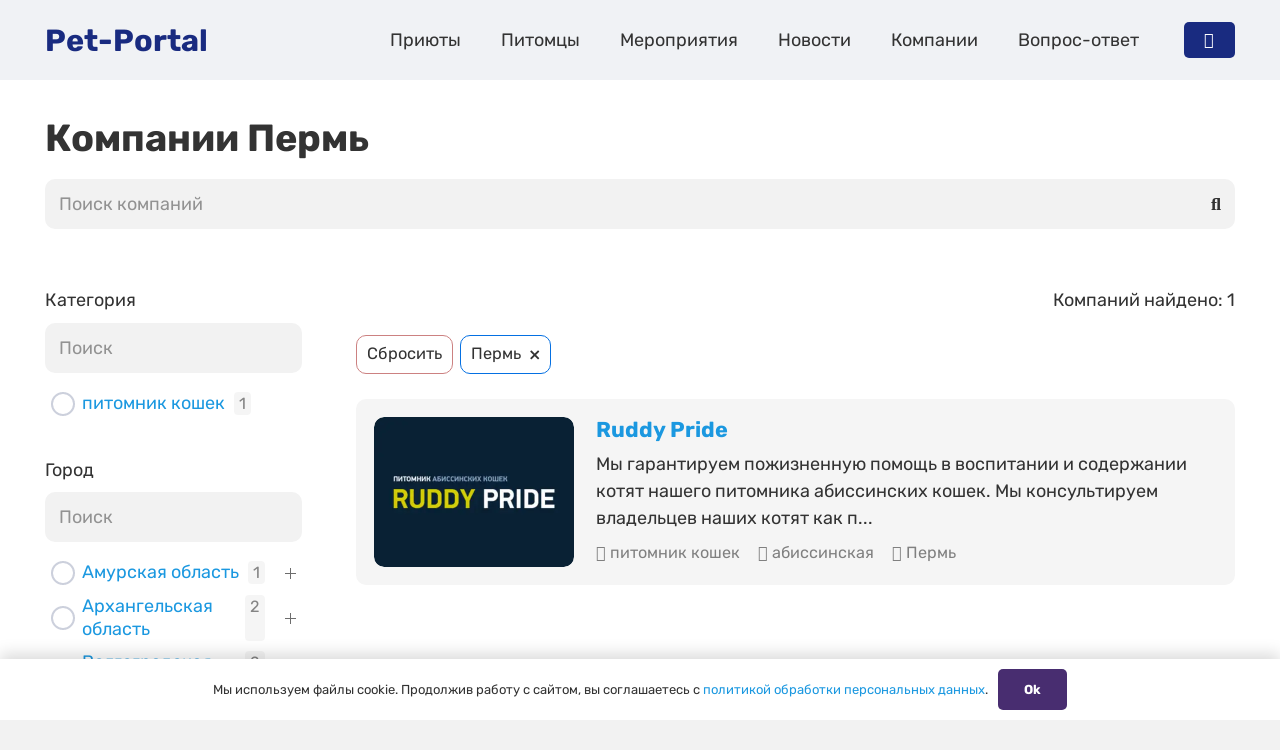

--- FILE ---
content_type: text/html; charset=UTF-8
request_url: https://pet-portal.ru/company/city-perm/
body_size: 22521
content:
<!DOCTYPE HTML>
<html lang="ru-RU">
<head>
	<meta charset="UTF-8">
	<link rel="preload" href="https://pet-portal.ru/wp-content/plugins/rate-my-post/public/css/fonts/ratemypost.ttf" type="font/ttf" as="font" crossorigin="anonymous"><!-- This page was genereated by the Filter Everything plugin v 1.8.2 - https://filtereverything.pro -->
<title>Компании и предприятия зообизнеса Пермь</title>
<meta name="description" content="Каталог компаний и предприятий, работающих в сфере зообизнеса и ветеринарии Пермь . Список ветеринарных компаний, производителей и поставщиков товаров и услуг для животных, список организаций и союзов." />
<meta name='robots' content='index, follow' />
<link rel="canonical" href="https://pet-portal.ru/company/city-perm/" />
<style type="text/css" id="wpc-seo-rule-id" data-seoruleid="1100"></style>
<!-- / Плагин Filter Everything -->
<meta name="viewport" content="width=device-width, initial-scale=1">
<meta name="SKYPE_TOOLBAR" content="SKYPE_TOOLBAR_PARSER_COMPATIBLE">
<meta name="theme-color" content="#f5f5f5">
<style id='wp-img-auto-sizes-contain-inline-css'>
img:is([sizes=auto i],[sizes^="auto," i]){contain-intrinsic-size:3000px 1500px}
/*# sourceURL=wp-img-auto-sizes-contain-inline-css */
</style>
<style id='wp-emoji-styles-inline-css'>

	img.wp-smiley, img.emoji {
		display: inline !important;
		border: none !important;
		box-shadow: none !important;
		height: 1em !important;
		width: 1em !important;
		margin: 0 0.07em !important;
		vertical-align: -0.1em !important;
		background: none !important;
		padding: 0 !important;
	}
/*# sourceURL=wp-emoji-styles-inline-css */
</style>
<link rel='stylesheet' id='contact-form-7-css' href='https://pet-portal.ru/wp-content/plugins/contact-form-7/includes/css/styles.css?ver=5.8.7' media='all' />
<link rel='stylesheet' id='rate-my-post-css' href='https://pet-portal.ru/wp-content/plugins/rate-my-post/public/css/rate-my-post.css?ver=3.4.5' media='all' />
<link rel='stylesheet' id='rcl-awesome-css' href='https://pet-portal.ru/wp-content/plugins/wp-recall/assets/rcl-awesome/rcl-awesome.min.css?ver=16.26.5' media='all' />
<link rel='stylesheet' id='animate-css-css' href='https://pet-portal.ru/wp-content/plugins/wp-recall/assets/css/animate-css/animate.min.css?ver=16.26.5' media='all' />
<link rel='stylesheet' id='rcl-core-css' href='https://pet-portal.ru/wp-content/plugins/wp-recall/assets/css/core.css?ver=16.26.5' media='all' />
<link rel='stylesheet' id='rcl-users-list-css' href='https://pet-portal.ru/wp-content/plugins/wp-recall/assets/css/users.css?ver=16.26.5' media='all' />
<link rel='stylesheet' id='rcl-register-form-css' href='https://pet-portal.ru/wp-content/plugins/wp-recall/assets/css/regform.css?ver=16.26.5' media='all' />
<link rel='stylesheet' id='rcl-publics-css' href='https://pet-portal.ru/wp-content/plugins/wp-recall/add-on/publicpost/style.css?ver=16.26.5' media='all' />
<link rel='stylesheet' id='wau-style-css' href='https://pet-portal.ru/wp-content/wp-recall/add-on/wp-access-ultimate/assets/css/style.css?ver=16.26.5' media='all' />
<link rel='stylesheet' id='wau-prices-css' href='https://pet-portal.ru/wp-content/wp-recall/add-on/wp-access-ultimate/assets/css/price-plans.css?ver=16.26.5' media='all' />
<link rel='stylesheet' id='tm-filter-css' href='https://pet-portal.ru/wp-content/themes/Pet-portal-child/css/filter.css?ver=6.9' media='all' />
<link rel='stylesheet' id='tm-account-css' href='https://pet-portal.ru/wp-content/themes/Pet-portal-child/css/account.css?ver=6.9' media='all' />
<link rel='stylesheet' id='us-theme-css' href='//pet-portal.ru/wp-content/uploads/us-assets/pet-portal.ru.css?ver=7e5c74f0' media='all' />
<link rel='stylesheet' id='theme-style-css' href='//pet-portal.ru/wp-content/themes/Pet-portal-child/style.css?ver=8.20' media='all' />
<link rel='stylesheet' id='wpc-filter-everything-css' href='https://pet-portal.ru/wp-content/plugins/filter-everything-pro/assets/css/filter-everything.min.css?ver=1.8.2' media='all' />
<link rel='stylesheet' id='wpc-filter-everything-custom-css' href='https://pet-portal.ru/wp-content/uploads/cache/filter-everything/e425a8a3584d4b2ae1fc15009d5b9329.css?ver=6.9' media='all' />
<script src="https://pet-portal.ru/wp-includes/js/jquery/jquery.min.js?ver=3.7.1" id="jquery-core-js"></script>
<script src="https://pet-portal.ru/wp-includes/js/jquery/jquery-migrate.min.js?ver=3.4.1" id="jquery-migrate-js"></script>
<script id="rcl-core-scripts-js-extra">
var Rcl = {"ajaxurl":"https://pet-portal.ru/wp-admin/admin-ajax.php","wpurl":"https://pet-portal.ru","rcl_url":"https://pet-portal.ru/wp-content/plugins/wp-recall/","user_ID":"0","nonce":"319894f727","local":{"save":"\u0421\u043e\u0445\u0440\u0430\u043d\u0438\u0442\u044c","close":"\u0417\u0430\u043a\u0440\u044b\u0442\u044c","wait":"\u041f\u043e\u0434\u043e\u0436\u0434\u0438\u0442\u0435","preview":"\u041f\u0440\u0435\u0434\u043f\u0440\u043e\u0441\u043c\u043e\u0442\u0440","error":"\u041e\u0448\u0438\u0431\u043a\u0430","loading":"\u0417\u0430\u0433\u0440\u0443\u0437\u043a\u0430","upload":"\u0417\u0430\u0433\u0440\u0443\u0437\u0438\u0442\u044c","cancel":"\u041e\u0442\u043c\u0435\u043d\u0430","publish":"\u041f\u0443\u0431\u043b\u0438\u043a\u043e\u0432\u0430\u0442\u044c","save_draft":"\u0421\u043e\u0445\u0440\u0430\u043d\u0438\u0442\u044c \u043a\u0430\u043a \u0447\u0435\u0440\u043d\u043e\u0432\u0438\u043a","edit":"\u0420\u0435\u0434\u0430\u043a\u0442\u0438\u0440\u043e\u0432\u0430\u0442\u044c","edit_box_title":"\u0411\u044b\u0441\u0442\u0440\u043e\u0435 \u0440\u0435\u0434\u0430\u043a\u0442\u0438\u0440\u043e\u0432\u0430\u043d\u0438\u0435","allowed_downloads":"\u041f\u0440\u0435\u0432\u044b\u0448\u0435\u043d\u043e \u043c\u0430\u0441\u0438\u043c\u0430\u043b\u044c\u043d\u043e\u0435 \u043a\u043e\u043b-\u0432\u043e \u0444\u0430\u0439\u043b\u043e\u0432 \u0434\u043b\u044f \u0437\u0430\u0433\u0440\u0443\u0437\u043a\u0438! \u041c\u0430\u043a\u0441:","upload_size_public":"\u041f\u0440\u0435\u0432\u044b\u0448\u0435\u043d \u043c\u0430\u043a\u0441\u0438\u043c\u0430\u043b\u044c\u043d\u044b\u0439 \u0440\u0430\u0437\u043c\u0435\u0440 \u0444\u0430\u0439\u043b\u0430! \u041c\u0430\u043a\u0441:","no_repeat_pass":"\u041f\u043e\u0432\u0442\u043e\u0440 \u043f\u0430\u0440\u043e\u043b\u044f \u043d\u0435 \u0432\u0435\u0440\u043d\u044b\u0439!"},"mobile":"0","https":"1","errors":{"required":"\u0417\u0430\u043f\u043e\u043b\u043d\u0438\u0442\u0435 \u0432\u0441\u0435 \u043e\u0431\u044f\u0437\u0430\u0442\u0435\u043b\u044c\u043d\u044b\u0435 \u043f\u043e\u043b\u044f","pattern":"\u0423\u043a\u0430\u0436\u0438\u0442\u0435 \u0434\u0430\u043d\u043d\u044b\u0435 \u0432 \u0442\u0440\u0435\u0431\u0443\u0435\u043c\u043e\u043c \u0444\u043e\u0440\u043c\u0430\u0442\u0435","number_range":"\u0423\u043a\u0430\u0436\u0438\u0442\u0435 \u0447\u0438\u0441\u043b\u043e \u0432 \u043f\u0440\u0435\u0434\u0435\u043b\u0430\u0445 \u0440\u0430\u0437\u0440\u0435\u0448\u0435\u043d\u043d\u043e\u0433\u043e \u0434\u0438\u0430\u043f\u0430\u0437\u043e\u043d\u0430","file_max_size":"\u0420\u0430\u0437\u043c\u0435\u0440 \u0444\u0430\u0439\u043b\u0430 \u043f\u0440\u0435\u0432\u044b\u0448\u0435\u043d","file_min_size":"\u041d\u0435\u0434\u043e\u0441\u0442\u0430\u0442\u043e\u0447\u043d\u044b\u0439 \u0440\u0430\u0437\u043c\u0435\u0440 \u0438\u0437\u043e\u0431\u0440\u0430\u0436\u0435\u043d\u0438\u044f","file_max_num":"\u041a\u043e\u043b\u0438\u0447\u0435\u0441\u0442\u0432\u043e \u0444\u0430\u0439\u043b\u043e\u0432 \u043f\u0440\u0435\u0432\u044b\u0448\u0435\u043d\u043e","file_accept":"\u041d\u0435\u0432\u0435\u0440\u043d\u044b\u0439 \u0442\u0438\u043f \u0444\u0430\u0439\u043b\u0430","cats_important":"\u0412\u044b\u0431\u0440\u0430\u0442\u044c \u043a\u0430\u0442\u0435\u0433\u043e\u0440\u0438\u044e"},"post_ID":"1368","office_ID":"0"};
//# sourceURL=rcl-core-scripts-js-extra
</script>
<script src="https://pet-portal.ru/wp-content/plugins/wp-recall/assets/js/core.js?ver=16.26.5" id="rcl-core-scripts-js"></script>
<script src="https://pet-portal.ru/wp-content/plugins/wp-recall/assets/js/scripts.js?ver=16.26.5" id="rcl-primary-scripts-js"></script>
<script src="https://pet-portal.ru/wp-content/plugins/wp-recall/add-on/publicpost/js/scripts.js?ver=16.26.5" id="rcl-publics-js"></script>
<script src="https://pet-portal.ru/wp-content/wp-recall/add-on/wp-access-ultimate/assets/js/scripts.js?ver=16.26.5" id="wau-script-js"></script>
<script></script><link rel="https://api.w.org/" href="https://pet-portal.ru/wp-json/" />
<!-- site-navigation-element Schema optimized by Schema Pro --><script type="application/ld+json">{"@context":"https:\/\/schema.org","@graph":[{"@context":"https:\/\/schema.org","@type":"SiteNavigationElement","id":"site-navigation","name":"\u041f\u0440\u0438\u044e\u0442\u044b","url":"\/shelter\/"},{"@context":"https:\/\/schema.org","@type":"SiteNavigationElement","id":"site-navigation","name":"\u041f\u0438\u0442\u043e\u043c\u0446\u044b","url":"\/pets\/"},{"@context":"https:\/\/schema.org","@type":"SiteNavigationElement","id":"site-navigation","name":"\u041c\u0435\u0440\u043e\u043f\u0440\u0438\u044f\u0442\u0438\u044f","url":"\/event\/"},{"@context":"https:\/\/schema.org","@type":"SiteNavigationElement","id":"site-navigation","name":"\u041d\u043e\u0432\u043e\u0441\u0442\u0438","url":"https:\/\/pet-portal.ru\/news\/"},{"@context":"https:\/\/schema.org","@type":"SiteNavigationElement","id":"site-navigation","name":"\u041a\u043e\u043c\u043f\u0430\u043d\u0438\u0438","url":"\/company\/"},{"@context":"https:\/\/schema.org","@type":"SiteNavigationElement","id":"site-navigation","name":"\u0412\u043e\u043f\u0440\u043e\u0441-\u043e\u0442\u0432\u0435\u0442","url":"https:\/\/pet-portal.ru\/question\/"}]}</script><!-- / site-navigation-element Schema optimized by Schema Pro --><!-- breadcrumb Schema optimized by Schema Pro --><script type="application/ld+json">{"@context":"https:\/\/schema.org","@type":"BreadcrumbList","itemListElement":[{"@type":"ListItem","position":1,"item":{"@id":"https:\/\/pet-portal.ru\/","name":"\u0413\u043b\u0430\u0432\u043d\u0430\u044f \u0441\u0442\u0440\u0430\u043d\u0438\u0446\u0430"}},{"@type":"ListItem","position":2,"item":{"@id":"https:\/\/pet-portal.ru\/company\/city-perm\/","name":"\u041a\u043e\u043c\u043f\u0430\u043d\u0438\u0438"}}]}</script><!-- / breadcrumb Schema optimized by Schema Pro -->		<script id="us_add_no_touch">
			if ( ! /Android|webOS|iPhone|iPad|iPod|BlackBerry|IEMobile|Opera Mini/i.test( navigator.userAgent ) ) {
				var root = document.getElementsByTagName( 'html' )[ 0 ]
				root.className += " no-touch";
			}
		</script>
		<style type="text/css" id="filter-everything-inline-css">.wpc-orderby-select{width:100%}.wpc-filters-open-button-container{display:none}.wpc-debug-message{padding:16px;font-size:14px;border:1px dashed #ccc;margin-bottom:20px}.wpc-debug-title{visibility:hidden}.wpc-button-inner,.wpc-chip-content{display:flex;align-items:center}.wpc-icon-html-wrapper{position:relative;margin-right:10px;top:2px}.wpc-icon-html-wrapper span{display:block;height:1px;width:18px;border-radius:3px;background:#2c2d33;margin-bottom:4px;position:relative}span.wpc-icon-line-1:after,span.wpc-icon-line-2:after,span.wpc-icon-line-3:after{content:"";display:block;width:3px;height:3px;border:1px solid #2c2d33;background-color:#fff;position:absolute;top:-2px;box-sizing:content-box}span.wpc-icon-line-3:after{border-radius:50%;left:2px}span.wpc-icon-line-1:after{border-radius:50%;left:5px}span.wpc-icon-line-2:after{border-radius:50%;left:12px}body .wpc-filters-open-button-container a.wpc-filters-open-widget,body .wpc-filters-open-button-container a.wpc-open-close-filters-button{display:inline-block;text-align:left;border:1px solid #2c2d33;border-radius:2px;line-height:1.5;padding:7px 12px;background-color:transparent;color:#2c2d33;box-sizing:border-box;text-decoration:none!important;font-weight:400;transition:none;position:relative}@media screen and (max-width:768px){.wpc_show_bottom_widget .wpc-filters-open-button-container,.wpc_show_open_close_button .wpc-filters-open-button-container{display:block}.wpc_show_bottom_widget .wpc-filters-open-button-container{margin-top:1em;margin-bottom:1em}}</style>
			<style id="wpsp-style-frontend"></style>
			<link rel="icon" href="https://pet-portal.ru/wp-content/uploads/favicon-60x60.png" sizes="32x32" />
<link rel="icon" href="https://pet-portal.ru/wp-content/uploads/favicon-300x300.png" sizes="192x192" />
<link rel="apple-touch-icon" href="https://pet-portal.ru/wp-content/uploads/favicon-300x300.png" />
<meta name="msapplication-TileImage" content="https://pet-portal.ru/wp-content/uploads/favicon-300x300.png" />
<style>a.recall-button,span.recall-button,.recall-button.rcl-upload-button,input[type="submit"].recall-button,input[type="submit"] .recall-button,input[type="button"].recall-button,input[type="button"] .recall-button,a.recall-button:hover,.recall-button.rcl-upload-button:hover,input[type="submit"].recall-button:hover,input[type="submit"] .recall-button:hover,input[type="button"].recall-button:hover,input[type="button"] .recall-button:hover{background: rgb(25, 43, 128);}a.recall-button.active,a.recall-button.active:hover,a.recall-button.filter-active,a.recall-button.filter-active:hover,a.data-filter.filter-active,a.data-filter.filter-active:hover{background: rgba(25, 43, 128, 0.4);}.rcl_preloader i{color:rgb(25,43,128);}.rcl-user-details .status-user-rcl::before{border-left-color:rgb(25,43,128);}.rows-list .status-user-rcl::before{border-top-color:rgb(25,43,128);}.status-user-rcl{border-color:rgb(25,43,128);}.rcl-field-input input[type="checkbox"]:checked + label.block-label::before,.rcl-field-input input[type="radio"]:checked + label.block-label::before{background:rgb(25,43,128);border-color:rgb(25,43,128);}body .rcl-bttn.rcl-bttn__type-primary {background-color: rgb(25,43,128);}.rcl-bttn.rcl-bttn__type-primary.rcl-bttn__active {background-color: rgba(25, 43, 128, 0.4);}.rcl-bttn.rcl-bttn__type-simple.rcl-bttn__active {box-shadow: 0 -5px 0 -3px rgb(25, 43, 128) inset;}body .rcl-bttn.rcl-bttn__type-primary {color: #fff;}body .rcl-bttn,.rcl-bttn.rcl-bttn__size-small {font-size: 12.04px;}.rcl-bttn.rcl-bttn__size-standart {font-size: 14px;}.rcl-bttn.rcl-bttn__size-medium {font-size: 16.24px;}.rcl-bttn__type-clear.rcl-bttn__mod-only-icon.rcl-bttn__size-medium,.rcl-bttn.rcl-bttn__size-large {font-size: 18.62px;}.rcl-bttn.rcl-bttn__size-big {font-size: 21px;}.rcl-bttn__type-clear.rcl-bttn__mod-only-icon.rcl-bttn__size-large {font-size: 23.24px;}.rcl-bttn__type-clear.rcl-bttn__mod-only-icon.rcl-bttn__size-big {font-size: 28px;}:root{;--rclHex:#192b80;--rclRgb:25,43,128;--rclRgbDark:11,19,58;--rclRgbLight:35,60,179;--rclRgbFlip:173,159,95;}</style>
<noscript><style> .wpb_animate_when_almost_visible { opacity: 1; }</style></noscript>		<style id="us-icon-fonts">@font-face{font-display:block;font-style:normal;font-family:"fontawesome";font-weight:900;src:url("//pet-portal.ru/wp-content/themes/Pet-portal/fonts/fa-solid-900.woff2?ver=8.20") format("woff2"),url("//pet-portal.ru/wp-content/themes/Pet-portal/fonts/fa-solid-900.woff?ver=8.20") format("woff")}.fas{font-family:"fontawesome";font-weight:900}@font-face{font-display:block;font-style:normal;font-family:"fontawesome";font-weight:400;src:url("//pet-portal.ru/wp-content/themes/Pet-portal/fonts/fa-regular-400.woff2?ver=8.20") format("woff2"),url("//pet-portal.ru/wp-content/themes/Pet-portal/fonts/fa-regular-400.woff?ver=8.20") format("woff")}.far{font-family:"fontawesome";font-weight:400}@font-face{font-display:block;font-style:normal;font-family:"fontawesome";font-weight:300;src:url("//pet-portal.ru/wp-content/themes/Pet-portal/fonts/fa-light-300.woff2?ver=8.20") format("woff2"),url("//pet-portal.ru/wp-content/themes/Pet-portal/fonts/fa-light-300.woff?ver=8.20") format("woff")}.fal{font-family:"fontawesome";font-weight:300}@font-face{font-display:block;font-style:normal;font-family:"Font Awesome 5 Duotone";font-weight:900;src:url("//pet-portal.ru/wp-content/themes/Pet-portal/fonts/fa-duotone-900.woff2?ver=8.20") format("woff2"),url("//pet-portal.ru/wp-content/themes/Pet-portal/fonts/fa-duotone-900.woff?ver=8.20") format("woff")}.fad{font-family:"Font Awesome 5 Duotone";font-weight:900}.fad{position:relative}.fad:before{position:absolute}.fad:after{opacity:0.4}@font-face{font-display:block;font-style:normal;font-family:"Font Awesome 5 Brands";font-weight:400;src:url("//pet-portal.ru/wp-content/themes/Pet-portal/fonts/fa-brands-400.woff2?ver=8.20") format("woff2"),url("//pet-portal.ru/wp-content/themes/Pet-portal/fonts/fa-brands-400.woff?ver=8.20") format("woff")}.fab{font-family:"Font Awesome 5 Brands";font-weight:400}@font-face{font-display:block;font-style:normal;font-family:"Material Icons";font-weight:400;src:url("//pet-portal.ru/wp-content/themes/Pet-portal/fonts/material-icons.woff2?ver=8.20") format("woff2"),url("//pet-portal.ru/wp-content/themes/Pet-portal/fonts/material-icons.woff?ver=8.20") format("woff")}.material-icons{font-family:"Material Icons";font-weight:400}</style>
				<style id="us-current-header-css"> .l-subheader.at_middle,.l-subheader.at_middle .w-dropdown-list,.l-subheader.at_middle .type_mobile .w-nav-list.level_1{background:#f0f2f5;color:var(--color-header-middle-text)}.no-touch .l-subheader.at_middle a:hover,.no-touch .l-header.bg_transparent .l-subheader.at_middle .w-dropdown.opened a:hover{color:var(--color-header-middle-text-hover)}.l-header.bg_transparent:not(.sticky) .l-subheader.at_middle{background:var(--color-header-transparent-bg);color:var(--color-header-transparent-text)}.no-touch .l-header.bg_transparent:not(.sticky) .at_middle .w-cart-link:hover,.no-touch .l-header.bg_transparent:not(.sticky) .at_middle .w-text a:hover,.no-touch .l-header.bg_transparent:not(.sticky) .at_middle .w-html a:hover,.no-touch .l-header.bg_transparent:not(.sticky) .at_middle .w-nav>a:hover,.no-touch .l-header.bg_transparent:not(.sticky) .at_middle .w-menu a:hover,.no-touch .l-header.bg_transparent:not(.sticky) .at_middle .w-search>a:hover,.no-touch .l-header.bg_transparent:not(.sticky) .at_middle .w-dropdown a:hover,.no-touch .l-header.bg_transparent:not(.sticky) .at_middle .type_desktop .menu-item.level_1:hover>a{color:var(--color-header-transparent-text-hover)}.header_ver .l-header{background:#f0f2f5;color:var(--color-header-middle-text)}@media (min-width:1201px){.hidden_for_default{display:none!important}.l-subheader.at_top{display:none}.l-subheader.at_bottom{display:none}.l-header{position:relative;z-index:111;width:100%}.l-subheader{margin:0 auto}.l-subheader.width_full{padding-left:1.5rem;padding-right:1.5rem}.l-subheader-h{display:flex;align-items:center;position:relative;margin:0 auto;max-width:var(--site-content-width,1200px);height:inherit}.w-header-show{display:none}.l-header.pos_fixed{position:fixed;left:0}.l-header.pos_fixed:not(.notransition) .l-subheader{transition-property:transform,background,box-shadow,line-height,height;transition-duration:.3s;transition-timing-function:cubic-bezier(.78,.13,.15,.86)}.headerinpos_bottom.sticky_first_section .l-header.pos_fixed{position:fixed!important}.header_hor .l-header.sticky_auto_hide{transition:transform .3s cubic-bezier(.78,.13,.15,.86) .1s}.header_hor .l-header.sticky_auto_hide.down{transform:translateY(-110%)}.l-header.bg_transparent:not(.sticky) .l-subheader{box-shadow:none!important;background:none}.l-header.bg_transparent~.l-main .l-section.width_full.height_auto:first-of-type>.l-section-h{padding-top:0!important;padding-bottom:0!important}.l-header.pos_static.bg_transparent{position:absolute;left:0}.l-subheader.width_full .l-subheader-h{max-width:none!important}.l-header.shadow_thin .l-subheader.at_middle,.l-header.shadow_thin .l-subheader.at_bottom{box-shadow:0 1px 0 rgba(0,0,0,0.08)}.l-header.shadow_wide .l-subheader.at_middle,.l-header.shadow_wide .l-subheader.at_bottom{box-shadow:0 3px 5px -1px rgba(0,0,0,0.1),0 2px 1px -1px rgba(0,0,0,0.05)}.header_hor .l-subheader-cell>.w-cart{margin-left:0;margin-right:0}:root{--header-height:80px;--header-sticky-height:60px}.l-header:before{content:'80'}.l-header.sticky:before{content:'60'}.l-subheader.at_top{line-height:40px;height:40px}.l-header.sticky .l-subheader.at_top{line-height:40px;height:40px}.l-subheader.at_middle{line-height:80px;height:80px}.l-header.sticky .l-subheader.at_middle{line-height:60px;height:60px}.l-subheader.at_bottom{line-height:50px;height:50px}.l-header.sticky .l-subheader.at_bottom{line-height:50px;height:50px}.headerinpos_above .l-header.pos_fixed{overflow:hidden;transition:transform 0.3s;transform:translate3d(0,-100%,0)}.headerinpos_above .l-header.pos_fixed.sticky{overflow:visible;transform:none}.headerinpos_above .l-header.pos_fixed~.l-section>.l-section-h,.headerinpos_above .l-header.pos_fixed~.l-main .l-section:first-of-type>.l-section-h{padding-top:0!important}.headerinpos_below .l-header.pos_fixed:not(.sticky){position:absolute;top:100%}.headerinpos_below .l-header.pos_fixed~.l-main>.l-section:first-of-type>.l-section-h{padding-top:0!important}.headerinpos_below .l-header.pos_fixed~.l-main .l-section.full_height:nth-of-type(2){min-height:100vh}.headerinpos_below .l-header.pos_fixed~.l-main>.l-section:nth-of-type(2)>.l-section-h{padding-top:var(--header-height)}.headerinpos_bottom .l-header.pos_fixed:not(.sticky){position:absolute;top:100vh}.headerinpos_bottom .l-header.pos_fixed~.l-main>.l-section:first-of-type>.l-section-h{padding-top:0!important}.headerinpos_bottom .l-header.pos_fixed~.l-main>.l-section:first-of-type>.l-section-h{padding-bottom:var(--header-height)}.headerinpos_bottom .l-header.pos_fixed.bg_transparent~.l-main .l-section.valign_center:not(.height_auto):first-of-type>.l-section-h{top:calc( var(--header-height) / 2 )}.headerinpos_bottom .l-header.pos_fixed:not(.sticky) .w-cart-dropdown,.headerinpos_bottom .l-header.pos_fixed:not(.sticky) .w-nav.type_desktop .w-nav-list.level_2{bottom:100%;transform-origin:0 100%}.headerinpos_bottom .l-header.pos_fixed:not(.sticky) .w-nav.type_mobile.m_layout_dropdown .w-nav-list.level_1{top:auto;bottom:100%;box-shadow:var(--box-shadow-up)}.headerinpos_bottom .l-header.pos_fixed:not(.sticky) .w-nav.type_desktop .w-nav-list.level_3,.headerinpos_bottom .l-header.pos_fixed:not(.sticky) .w-nav.type_desktop .w-nav-list.level_4{top:auto;bottom:0;transform-origin:0 100%}.headerinpos_bottom .l-header.pos_fixed:not(.sticky) .w-dropdown-list{top:auto;bottom:-0.4em;padding-top:0.4em;padding-bottom:2.4em}.admin-bar .l-header.pos_static.bg_solid~.l-main .l-section.full_height:first-of-type{min-height:calc( 100vh - var(--header-height) - 32px )}.admin-bar .l-header.pos_fixed:not(.sticky_auto_hide)~.l-main .l-section.full_height:not(:first-of-type){min-height:calc( 100vh - var(--header-sticky-height) - 32px )}.admin-bar.headerinpos_below .l-header.pos_fixed~.l-main .l-section.full_height:nth-of-type(2){min-height:calc(100vh - 32px)}}@media (min-width:901px) and (max-width:1200px){.hidden_for_laptops{display:none!important}.l-subheader.at_top{display:none}.l-subheader.at_bottom{display:none}.l-header{position:relative;z-index:111;width:100%}.l-subheader{margin:0 auto}.l-subheader.width_full{padding-left:1.5rem;padding-right:1.5rem}.l-subheader-h{display:flex;align-items:center;position:relative;margin:0 auto;max-width:var(--site-content-width,1200px);height:inherit}.w-header-show{display:none}.l-header.pos_fixed{position:fixed;left:0}.l-header.pos_fixed:not(.notransition) .l-subheader{transition-property:transform,background,box-shadow,line-height,height;transition-duration:.3s;transition-timing-function:cubic-bezier(.78,.13,.15,.86)}.headerinpos_bottom.sticky_first_section .l-header.pos_fixed{position:fixed!important}.header_hor .l-header.sticky_auto_hide{transition:transform .3s cubic-bezier(.78,.13,.15,.86) .1s}.header_hor .l-header.sticky_auto_hide.down{transform:translateY(-110%)}.l-header.bg_transparent:not(.sticky) .l-subheader{box-shadow:none!important;background:none}.l-header.bg_transparent~.l-main .l-section.width_full.height_auto:first-of-type>.l-section-h{padding-top:0!important;padding-bottom:0!important}.l-header.pos_static.bg_transparent{position:absolute;left:0}.l-subheader.width_full .l-subheader-h{max-width:none!important}.l-header.shadow_thin .l-subheader.at_middle,.l-header.shadow_thin .l-subheader.at_bottom{box-shadow:0 1px 0 rgba(0,0,0,0.08)}.l-header.shadow_wide .l-subheader.at_middle,.l-header.shadow_wide .l-subheader.at_bottom{box-shadow:0 3px 5px -1px rgba(0,0,0,0.1),0 2px 1px -1px rgba(0,0,0,0.05)}.header_hor .l-subheader-cell>.w-cart{margin-left:0;margin-right:0}:root{--header-height:80px;--header-sticky-height:60px}.l-header:before{content:'80'}.l-header.sticky:before{content:'60'}.l-subheader.at_top{line-height:40px;height:40px}.l-header.sticky .l-subheader.at_top{line-height:40px;height:40px}.l-subheader.at_middle{line-height:80px;height:80px}.l-header.sticky .l-subheader.at_middle{line-height:60px;height:60px}.l-subheader.at_bottom{line-height:50px;height:50px}.l-header.sticky .l-subheader.at_bottom{line-height:50px;height:50px}.headerinpos_above .l-header.pos_fixed{overflow:hidden;transition:transform 0.3s;transform:translate3d(0,-100%,0)}.headerinpos_above .l-header.pos_fixed.sticky{overflow:visible;transform:none}.headerinpos_above .l-header.pos_fixed~.l-section>.l-section-h,.headerinpos_above .l-header.pos_fixed~.l-main .l-section:first-of-type>.l-section-h{padding-top:0!important}.headerinpos_below .l-header.pos_fixed:not(.sticky){position:absolute;top:100%}.headerinpos_below .l-header.pos_fixed~.l-main>.l-section:first-of-type>.l-section-h{padding-top:0!important}.headerinpos_below .l-header.pos_fixed~.l-main .l-section.full_height:nth-of-type(2){min-height:100vh}.headerinpos_below .l-header.pos_fixed~.l-main>.l-section:nth-of-type(2)>.l-section-h{padding-top:var(--header-height)}.headerinpos_bottom .l-header.pos_fixed:not(.sticky){position:absolute;top:100vh}.headerinpos_bottom .l-header.pos_fixed~.l-main>.l-section:first-of-type>.l-section-h{padding-top:0!important}.headerinpos_bottom .l-header.pos_fixed~.l-main>.l-section:first-of-type>.l-section-h{padding-bottom:var(--header-height)}.headerinpos_bottom .l-header.pos_fixed.bg_transparent~.l-main .l-section.valign_center:not(.height_auto):first-of-type>.l-section-h{top:calc( var(--header-height) / 2 )}.headerinpos_bottom .l-header.pos_fixed:not(.sticky) .w-cart-dropdown,.headerinpos_bottom .l-header.pos_fixed:not(.sticky) .w-nav.type_desktop .w-nav-list.level_2{bottom:100%;transform-origin:0 100%}.headerinpos_bottom .l-header.pos_fixed:not(.sticky) .w-nav.type_mobile.m_layout_dropdown .w-nav-list.level_1{top:auto;bottom:100%;box-shadow:var(--box-shadow-up)}.headerinpos_bottom .l-header.pos_fixed:not(.sticky) .w-nav.type_desktop .w-nav-list.level_3,.headerinpos_bottom .l-header.pos_fixed:not(.sticky) .w-nav.type_desktop .w-nav-list.level_4{top:auto;bottom:0;transform-origin:0 100%}.headerinpos_bottom .l-header.pos_fixed:not(.sticky) .w-dropdown-list{top:auto;bottom:-0.4em;padding-top:0.4em;padding-bottom:2.4em}.admin-bar .l-header.pos_static.bg_solid~.l-main .l-section.full_height:first-of-type{min-height:calc( 100vh - var(--header-height) - 32px )}.admin-bar .l-header.pos_fixed:not(.sticky_auto_hide)~.l-main .l-section.full_height:not(:first-of-type){min-height:calc( 100vh - var(--header-sticky-height) - 32px )}.admin-bar.headerinpos_below .l-header.pos_fixed~.l-main .l-section.full_height:nth-of-type(2){min-height:calc(100vh - 32px)}}@media (min-width:901px) and (max-width:900px){.hidden_for_tablets{display:none!important}.l-subheader.at_top{display:none}.l-subheader.at_bottom{display:none}.l-header{position:relative;z-index:111;width:100%}.l-subheader{margin:0 auto}.l-subheader.width_full{padding-left:1.5rem;padding-right:1.5rem}.l-subheader-h{display:flex;align-items:center;position:relative;margin:0 auto;max-width:var(--site-content-width,1200px);height:inherit}.w-header-show{display:none}.l-header.pos_fixed{position:fixed;left:0}.l-header.pos_fixed:not(.notransition) .l-subheader{transition-property:transform,background,box-shadow,line-height,height;transition-duration:.3s;transition-timing-function:cubic-bezier(.78,.13,.15,.86)}.headerinpos_bottom.sticky_first_section .l-header.pos_fixed{position:fixed!important}.header_hor .l-header.sticky_auto_hide{transition:transform .3s cubic-bezier(.78,.13,.15,.86) .1s}.header_hor .l-header.sticky_auto_hide.down{transform:translateY(-110%)}.l-header.bg_transparent:not(.sticky) .l-subheader{box-shadow:none!important;background:none}.l-header.bg_transparent~.l-main .l-section.width_full.height_auto:first-of-type>.l-section-h{padding-top:0!important;padding-bottom:0!important}.l-header.pos_static.bg_transparent{position:absolute;left:0}.l-subheader.width_full .l-subheader-h{max-width:none!important}.l-header.shadow_thin .l-subheader.at_middle,.l-header.shadow_thin .l-subheader.at_bottom{box-shadow:0 1px 0 rgba(0,0,0,0.08)}.l-header.shadow_wide .l-subheader.at_middle,.l-header.shadow_wide .l-subheader.at_bottom{box-shadow:0 3px 5px -1px rgba(0,0,0,0.1),0 2px 1px -1px rgba(0,0,0,0.05)}.header_hor .l-subheader-cell>.w-cart{margin-left:0;margin-right:0}:root{--header-height:50px;--header-sticky-height:50px}.l-header:before{content:'50'}.l-header.sticky:before{content:'50'}.l-subheader.at_top{line-height:40px;height:40px}.l-header.sticky .l-subheader.at_top{line-height:40px;height:40px}.l-subheader.at_middle{line-height:50px;height:50px}.l-header.sticky .l-subheader.at_middle{line-height:50px;height:50px}.l-subheader.at_bottom{line-height:50px;height:50px}.l-header.sticky .l-subheader.at_bottom{line-height:50px;height:50px}}@media (max-width:900px){.hidden_for_mobiles{display:none!important}.l-subheader.at_top{display:none}.l-subheader.at_bottom{display:none}.l-header{position:relative;z-index:111;width:100%}.l-subheader{margin:0 auto}.l-subheader.width_full{padding-left:1.5rem;padding-right:1.5rem}.l-subheader-h{display:flex;align-items:center;position:relative;margin:0 auto;max-width:var(--site-content-width,1200px);height:inherit}.w-header-show{display:none}.l-header.pos_fixed{position:fixed;left:0}.l-header.pos_fixed:not(.notransition) .l-subheader{transition-property:transform,background,box-shadow,line-height,height;transition-duration:.3s;transition-timing-function:cubic-bezier(.78,.13,.15,.86)}.headerinpos_bottom.sticky_first_section .l-header.pos_fixed{position:fixed!important}.header_hor .l-header.sticky_auto_hide{transition:transform .3s cubic-bezier(.78,.13,.15,.86) .1s}.header_hor .l-header.sticky_auto_hide.down{transform:translateY(-110%)}.l-header.bg_transparent:not(.sticky) .l-subheader{box-shadow:none!important;background:none}.l-header.bg_transparent~.l-main .l-section.width_full.height_auto:first-of-type>.l-section-h{padding-top:0!important;padding-bottom:0!important}.l-header.pos_static.bg_transparent{position:absolute;left:0}.l-subheader.width_full .l-subheader-h{max-width:none!important}.l-header.shadow_thin .l-subheader.at_middle,.l-header.shadow_thin .l-subheader.at_bottom{box-shadow:0 1px 0 rgba(0,0,0,0.08)}.l-header.shadow_wide .l-subheader.at_middle,.l-header.shadow_wide .l-subheader.at_bottom{box-shadow:0 3px 5px -1px rgba(0,0,0,0.1),0 2px 1px -1px rgba(0,0,0,0.05)}.header_hor .l-subheader-cell>.w-cart{margin-left:0;margin-right:0}:root{--header-height:50px;--header-sticky-height:50px}.l-header:before{content:'50'}.l-header.sticky:before{content:'50'}.l-subheader.at_top{line-height:40px;height:40px}.l-header.sticky .l-subheader.at_top{line-height:40px;height:40px}.l-subheader.at_middle{line-height:50px;height:50px}.l-header.sticky .l-subheader.at_middle{line-height:50px;height:50px}.l-subheader.at_bottom{line-height:50px;height:50px}.l-header.sticky .l-subheader.at_bottom{line-height:50px;height:50px}}.header_hor .ush_menu_1.type_desktop .menu-item.level_1>a:not(.w-btn){padding-left:20px;padding-right:20px}.header_hor .ush_menu_1.type_desktop .menu-item.level_1>a.w-btn{margin-left:20px;margin-right:20px}.header_hor .ush_menu_1.type_desktop.align-edges>.w-nav-list.level_1{margin-left:-20px;margin-right:-20px}.header_ver .ush_menu_1.type_desktop .menu-item.level_1>a:not(.w-btn){padding-top:20px;padding-bottom:20px}.header_ver .ush_menu_1.type_desktop .menu-item.level_1>a.w-btn{margin-top:20px;margin-bottom:20px}.ush_menu_1.type_desktop .menu-item:not(.level_1){font-size:1rem}.ush_menu_1.type_mobile .w-nav-anchor.level_1,.ush_menu_1.type_mobile .w-nav-anchor.level_1 + .w-nav-arrow{font-size:1.1rem}.ush_menu_1.type_mobile .w-nav-anchor:not(.level_1),.ush_menu_1.type_mobile .w-nav-anchor:not(.level_1) + .w-nav-arrow{font-size:0.9rem}@media (min-width:1201px){.ush_menu_1 .w-nav-icon{font-size:24px}}@media (min-width:901px) and (max-width:1200px){.ush_menu_1 .w-nav-icon{font-size:32px}}@media (min-width:901px) and (max-width:900px){.ush_menu_1 .w-nav-icon{font-size:24px}}@media (max-width:900px){.ush_menu_1 .w-nav-icon{font-size:24px}}.ush_menu_1 .w-nav-icon>div{border-width:3px}@media screen and (max-width:899px){.w-nav.ush_menu_1>.w-nav-list.level_1{display:none}.ush_menu_1 .w-nav-control{display:block}}.ush_menu_1 .w-nav-item.level_1>a:not(.w-btn):focus,.no-touch .ush_menu_1 .w-nav-item.level_1.opened>a:not(.w-btn),.no-touch .ush_menu_1 .w-nav-item.level_1:hover>a:not(.w-btn){background:transparent;color:var(--color-header-middle-text-hover)}.ush_menu_1 .w-nav-item.level_1.current-menu-item>a:not(.w-btn),.ush_menu_1 .w-nav-item.level_1.current-menu-ancestor>a:not(.w-btn),.ush_menu_1 .w-nav-item.level_1.current-page-ancestor>a:not(.w-btn){background:transparent;color:var(--color-header-middle-text-hover)}.l-header.bg_transparent:not(.sticky) .ush_menu_1.type_desktop .w-nav-item.level_1.current-menu-item>a:not(.w-btn),.l-header.bg_transparent:not(.sticky) .ush_menu_1.type_desktop .w-nav-item.level_1.current-menu-ancestor>a:not(.w-btn),.l-header.bg_transparent:not(.sticky) .ush_menu_1.type_desktop .w-nav-item.level_1.current-page-ancestor>a:not(.w-btn){background:transparent;color:var(--color-header-transparent-text-hover)}.ush_menu_1 .w-nav-list:not(.level_1){background:var(--color-header-middle-bg);color:var(--color-header-middle-text)}.no-touch .ush_menu_1 .w-nav-item:not(.level_1)>a:focus,.no-touch .ush_menu_1 .w-nav-item:not(.level_1):hover>a{background:transparent;color:var(--color-header-middle-text-hover)}.ush_menu_1 .w-nav-item:not(.level_1).current-menu-item>a,.ush_menu_1 .w-nav-item:not(.level_1).current-menu-ancestor>a,.ush_menu_1 .w-nav-item:not(.level_1).current-page-ancestor>a{background:transparent;color:var(--color-header-middle-text-hover)}</style>
		<!-- Yandex.RTB -->
<script>window.yaContextCb=window.yaContextCb||[]</script>
<script src="https://yandex.ru/ads/system/context.js" async></script>


<!-- Yandex.Metrika counter -->
<script type="text/javascript" >
   (function(m,e,t,r,i,k,a){m[i]=m[i]||function(){(m[i].a=m[i].a||[]).push(arguments)};
   m[i].l=1*new Date();k=e.createElement(t),a=e.getElementsByTagName(t)[0],k.async=1,k.src=r,a.parentNode.insertBefore(k,a)})
   (window, document, "script", "https://mc.yandex.ru/metrika/tag.js", "ym");

   ym(85812297, "init", {
        clickmap:true,
        trackLinks:true,
        accurateTrackBounce:true,
        webvisor:true,
        trackHash:true
   });
</script>
<noscript><div><img src="https://mc.yandex.ru/watch/85812297" style="position:absolute; left:-9999px;" alt="" /></div></noscript>
<!-- /Yandex.Metrika counter -->


<script type="text/javascript">!function(){var t=document.createElement("script");t.type="text/javascript",t.async=!0,t.src='https://vk.com/js/api/openapi.js?171',t.onload=function(){VK.Retargeting.Init("VK-RTRG-1873542-9IMnG"),VK.Retargeting.Hit()},document.head.appendChild(t)}();</script><noscript><img src="https://vk.com/rtrg?p=VK-RTRG-1873542-9IMnG" style="position:fixed; left:-999px;" alt=""/></noscript>

<style id="us-design-options-css">.us_custom_4f24afa8{margin-bottom:2rem!important}.us_custom_df636029{color:#f0f2f5!important}.us_custom_4c77c721{padding-bottom:2rem!important}.us_custom_1f257949{text-align:left!important}@media (min-width:901px) and (max-width:1200px){.us_custom_4f24afa8{margin-bottom:2rem!important}.us_custom_df636029{color:#f0f2f5!important}.us_custom_4c77c721{padding-bottom:2rem!important}.us_custom_1f257949{text-align:left!important}}@media (min-width:601px) and (max-width:900px){.us_custom_4f24afa8{margin-bottom:2rem!important}.us_custom_df636029{color:#f0f2f5!important}.us_custom_4c77c721{padding-bottom:2rem!important}.us_custom_1f257949{text-align:left!important}}@media (max-width:600px){.us_custom_4f24afa8{margin-bottom:2rem!important}.us_custom_df636029{color:#f0f2f5!important}.us_custom_4c77c721{padding-bottom:2rem!important}.us_custom_1f257949{text-align:left!important}}</style><style id='global-styles-inline-css'>
:root{--wp--preset--aspect-ratio--square: 1;--wp--preset--aspect-ratio--4-3: 4/3;--wp--preset--aspect-ratio--3-4: 3/4;--wp--preset--aspect-ratio--3-2: 3/2;--wp--preset--aspect-ratio--2-3: 2/3;--wp--preset--aspect-ratio--16-9: 16/9;--wp--preset--aspect-ratio--9-16: 9/16;--wp--preset--color--black: #000000;--wp--preset--color--cyan-bluish-gray: #abb8c3;--wp--preset--color--white: #ffffff;--wp--preset--color--pale-pink: #f78da7;--wp--preset--color--vivid-red: #cf2e2e;--wp--preset--color--luminous-vivid-orange: #ff6900;--wp--preset--color--luminous-vivid-amber: #fcb900;--wp--preset--color--light-green-cyan: #7bdcb5;--wp--preset--color--vivid-green-cyan: #00d084;--wp--preset--color--pale-cyan-blue: #8ed1fc;--wp--preset--color--vivid-cyan-blue: #0693e3;--wp--preset--color--vivid-purple: #9b51e0;--wp--preset--gradient--vivid-cyan-blue-to-vivid-purple: linear-gradient(135deg,rgb(6,147,227) 0%,rgb(155,81,224) 100%);--wp--preset--gradient--light-green-cyan-to-vivid-green-cyan: linear-gradient(135deg,rgb(122,220,180) 0%,rgb(0,208,130) 100%);--wp--preset--gradient--luminous-vivid-amber-to-luminous-vivid-orange: linear-gradient(135deg,rgb(252,185,0) 0%,rgb(255,105,0) 100%);--wp--preset--gradient--luminous-vivid-orange-to-vivid-red: linear-gradient(135deg,rgb(255,105,0) 0%,rgb(207,46,46) 100%);--wp--preset--gradient--very-light-gray-to-cyan-bluish-gray: linear-gradient(135deg,rgb(238,238,238) 0%,rgb(169,184,195) 100%);--wp--preset--gradient--cool-to-warm-spectrum: linear-gradient(135deg,rgb(74,234,220) 0%,rgb(151,120,209) 20%,rgb(207,42,186) 40%,rgb(238,44,130) 60%,rgb(251,105,98) 80%,rgb(254,248,76) 100%);--wp--preset--gradient--blush-light-purple: linear-gradient(135deg,rgb(255,206,236) 0%,rgb(152,150,240) 100%);--wp--preset--gradient--blush-bordeaux: linear-gradient(135deg,rgb(254,205,165) 0%,rgb(254,45,45) 50%,rgb(107,0,62) 100%);--wp--preset--gradient--luminous-dusk: linear-gradient(135deg,rgb(255,203,112) 0%,rgb(199,81,192) 50%,rgb(65,88,208) 100%);--wp--preset--gradient--pale-ocean: linear-gradient(135deg,rgb(255,245,203) 0%,rgb(182,227,212) 50%,rgb(51,167,181) 100%);--wp--preset--gradient--electric-grass: linear-gradient(135deg,rgb(202,248,128) 0%,rgb(113,206,126) 100%);--wp--preset--gradient--midnight: linear-gradient(135deg,rgb(2,3,129) 0%,rgb(40,116,252) 100%);--wp--preset--font-size--small: 13px;--wp--preset--font-size--medium: 20px;--wp--preset--font-size--large: 36px;--wp--preset--font-size--x-large: 42px;--wp--preset--spacing--20: 0.44rem;--wp--preset--spacing--30: 0.67rem;--wp--preset--spacing--40: 1rem;--wp--preset--spacing--50: 1.5rem;--wp--preset--spacing--60: 2.25rem;--wp--preset--spacing--70: 3.38rem;--wp--preset--spacing--80: 5.06rem;--wp--preset--shadow--natural: 6px 6px 9px rgba(0, 0, 0, 0.2);--wp--preset--shadow--deep: 12px 12px 50px rgba(0, 0, 0, 0.4);--wp--preset--shadow--sharp: 6px 6px 0px rgba(0, 0, 0, 0.2);--wp--preset--shadow--outlined: 6px 6px 0px -3px rgb(255, 255, 255), 6px 6px rgb(0, 0, 0);--wp--preset--shadow--crisp: 6px 6px 0px rgb(0, 0, 0);}:where(.is-layout-flex){gap: 0.5em;}:where(.is-layout-grid){gap: 0.5em;}body .is-layout-flex{display: flex;}.is-layout-flex{flex-wrap: wrap;align-items: center;}.is-layout-flex > :is(*, div){margin: 0;}body .is-layout-grid{display: grid;}.is-layout-grid > :is(*, div){margin: 0;}:where(.wp-block-columns.is-layout-flex){gap: 2em;}:where(.wp-block-columns.is-layout-grid){gap: 2em;}:where(.wp-block-post-template.is-layout-flex){gap: 1.25em;}:where(.wp-block-post-template.is-layout-grid){gap: 1.25em;}.has-black-color{color: var(--wp--preset--color--black) !important;}.has-cyan-bluish-gray-color{color: var(--wp--preset--color--cyan-bluish-gray) !important;}.has-white-color{color: var(--wp--preset--color--white) !important;}.has-pale-pink-color{color: var(--wp--preset--color--pale-pink) !important;}.has-vivid-red-color{color: var(--wp--preset--color--vivid-red) !important;}.has-luminous-vivid-orange-color{color: var(--wp--preset--color--luminous-vivid-orange) !important;}.has-luminous-vivid-amber-color{color: var(--wp--preset--color--luminous-vivid-amber) !important;}.has-light-green-cyan-color{color: var(--wp--preset--color--light-green-cyan) !important;}.has-vivid-green-cyan-color{color: var(--wp--preset--color--vivid-green-cyan) !important;}.has-pale-cyan-blue-color{color: var(--wp--preset--color--pale-cyan-blue) !important;}.has-vivid-cyan-blue-color{color: var(--wp--preset--color--vivid-cyan-blue) !important;}.has-vivid-purple-color{color: var(--wp--preset--color--vivid-purple) !important;}.has-black-background-color{background-color: var(--wp--preset--color--black) !important;}.has-cyan-bluish-gray-background-color{background-color: var(--wp--preset--color--cyan-bluish-gray) !important;}.has-white-background-color{background-color: var(--wp--preset--color--white) !important;}.has-pale-pink-background-color{background-color: var(--wp--preset--color--pale-pink) !important;}.has-vivid-red-background-color{background-color: var(--wp--preset--color--vivid-red) !important;}.has-luminous-vivid-orange-background-color{background-color: var(--wp--preset--color--luminous-vivid-orange) !important;}.has-luminous-vivid-amber-background-color{background-color: var(--wp--preset--color--luminous-vivid-amber) !important;}.has-light-green-cyan-background-color{background-color: var(--wp--preset--color--light-green-cyan) !important;}.has-vivid-green-cyan-background-color{background-color: var(--wp--preset--color--vivid-green-cyan) !important;}.has-pale-cyan-blue-background-color{background-color: var(--wp--preset--color--pale-cyan-blue) !important;}.has-vivid-cyan-blue-background-color{background-color: var(--wp--preset--color--vivid-cyan-blue) !important;}.has-vivid-purple-background-color{background-color: var(--wp--preset--color--vivid-purple) !important;}.has-black-border-color{border-color: var(--wp--preset--color--black) !important;}.has-cyan-bluish-gray-border-color{border-color: var(--wp--preset--color--cyan-bluish-gray) !important;}.has-white-border-color{border-color: var(--wp--preset--color--white) !important;}.has-pale-pink-border-color{border-color: var(--wp--preset--color--pale-pink) !important;}.has-vivid-red-border-color{border-color: var(--wp--preset--color--vivid-red) !important;}.has-luminous-vivid-orange-border-color{border-color: var(--wp--preset--color--luminous-vivid-orange) !important;}.has-luminous-vivid-amber-border-color{border-color: var(--wp--preset--color--luminous-vivid-amber) !important;}.has-light-green-cyan-border-color{border-color: var(--wp--preset--color--light-green-cyan) !important;}.has-vivid-green-cyan-border-color{border-color: var(--wp--preset--color--vivid-green-cyan) !important;}.has-pale-cyan-blue-border-color{border-color: var(--wp--preset--color--pale-cyan-blue) !important;}.has-vivid-cyan-blue-border-color{border-color: var(--wp--preset--color--vivid-cyan-blue) !important;}.has-vivid-purple-border-color{border-color: var(--wp--preset--color--vivid-purple) !important;}.has-vivid-cyan-blue-to-vivid-purple-gradient-background{background: var(--wp--preset--gradient--vivid-cyan-blue-to-vivid-purple) !important;}.has-light-green-cyan-to-vivid-green-cyan-gradient-background{background: var(--wp--preset--gradient--light-green-cyan-to-vivid-green-cyan) !important;}.has-luminous-vivid-amber-to-luminous-vivid-orange-gradient-background{background: var(--wp--preset--gradient--luminous-vivid-amber-to-luminous-vivid-orange) !important;}.has-luminous-vivid-orange-to-vivid-red-gradient-background{background: var(--wp--preset--gradient--luminous-vivid-orange-to-vivid-red) !important;}.has-very-light-gray-to-cyan-bluish-gray-gradient-background{background: var(--wp--preset--gradient--very-light-gray-to-cyan-bluish-gray) !important;}.has-cool-to-warm-spectrum-gradient-background{background: var(--wp--preset--gradient--cool-to-warm-spectrum) !important;}.has-blush-light-purple-gradient-background{background: var(--wp--preset--gradient--blush-light-purple) !important;}.has-blush-bordeaux-gradient-background{background: var(--wp--preset--gradient--blush-bordeaux) !important;}.has-luminous-dusk-gradient-background{background: var(--wp--preset--gradient--luminous-dusk) !important;}.has-pale-ocean-gradient-background{background: var(--wp--preset--gradient--pale-ocean) !important;}.has-electric-grass-gradient-background{background: var(--wp--preset--gradient--electric-grass) !important;}.has-midnight-gradient-background{background: var(--wp--preset--gradient--midnight) !important;}.has-small-font-size{font-size: var(--wp--preset--font-size--small) !important;}.has-medium-font-size{font-size: var(--wp--preset--font-size--medium) !important;}.has-large-font-size{font-size: var(--wp--preset--font-size--large) !important;}.has-x-large-font-size{font-size: var(--wp--preset--font-size--x-large) !important;}
/*# sourceURL=global-styles-inline-css */
</style>
</head>
<body class="archive post-type-archive post-type-archive-company wp-theme-Pet-portal wp-child-theme-Pet-portal-child l-body header_hor headerinpos_top state_default wpc_is_filter_request wpc_show_bottom_widget wpb-js-composer js-comp-ver-7.0 vc_responsive" itemscope itemtype="https://schema.org/WebPage">
<!-- Yandex.RTB R-A-2453864-1 -->
				<script>
				window.yaContextCb.push(()=>{
					Ya.Context.AdvManager.render({
						"blockId": "R-A-2453864-1",
						"type": "fullscreen",
						"platform": "touch"
					})
				})
				</script>
<div class="l-canvas type_wide">
	<header id="page-header" class="l-header pos_static shadow_none bg_solid id_18" itemscope itemtype="https://schema.org/WPHeader"><div class="l-subheader at_middle"><div class="l-subheader-h"><div class="l-subheader-cell at_left"><span class="w-text ush_text_1 nowrap" id="logo"><a href="/" class="w-text-h"><span class="w-text-value">Pet-Portal</span></a></span></div><div class="l-subheader-cell at_center"></div><div class="l-subheader-cell at_right"><nav class="w-nav type_desktop ush_menu_1 height_full dropdown_height m_align_none m_layout_dropdown" id="main-menu" itemscope itemtype="https://schema.org/SiteNavigationElement"><a class="w-nav-control" aria-label="Меню" href="#"><div class="w-nav-icon"><div></div></div></a><ul class="w-nav-list level_1 hide_for_mobiles hover_simple"><li id="menu-item-694" class="menu-item menu-item-type-custom menu-item-object-custom w-nav-item level_1 menu-item-694"><a class="w-nav-anchor level_1" href="/shelter/"><span class="w-nav-title">Приюты</span><span class="w-nav-arrow"></span></a></li><li id="menu-item-1888" class="menu-item menu-item-type-custom menu-item-object-custom w-nav-item level_1 menu-item-1888"><a class="w-nav-anchor level_1" href="/pets/"><span class="w-nav-title">Питомцы</span><span class="w-nav-arrow"></span></a></li><li id="menu-item-693" class="menu-item menu-item-type-custom menu-item-object-custom w-nav-item level_1 menu-item-693"><a class="w-nav-anchor level_1" href="/event/"><span class="w-nav-title">Мероприятия</span><span class="w-nav-arrow"></span></a></li><li id="menu-item-1141" class="menu-item menu-item-type-post_type_archive menu-item-object-news w-nav-item level_1 menu-item-1141"><a class="w-nav-anchor level_1" href="https://pet-portal.ru/news/"><span class="w-nav-title">Новости</span><span class="w-nav-arrow"></span></a></li><li id="menu-item-704" class="menu-item menu-item-type-custom menu-item-object-custom w-nav-item level_1 menu-item-704"><a class="w-nav-anchor level_1" href="/company/"><span class="w-nav-title">Компании</span><span class="w-nav-arrow"></span></a></li><li id="menu-item-1142" class="menu-item menu-item-type-post_type_archive menu-item-object-question w-nav-item level_1 menu-item-1142"><a class="w-nav-anchor level_1" href="https://pet-portal.ru/question/"><span class="w-nav-title">Вопрос-ответ</span><span class="w-nav-arrow"></span></a></li><li class="w-nav-close"></li></ul><div class="w-nav-options hidden" onclick='return {&quot;mobileWidth&quot;:900,&quot;mobileBehavior&quot;:1}'></div></nav><a class="w-btn us-btn-style_5 ush_btn_1 rcl-login icon_atleft text_none" aria-label="Button" href="/account/"><i class="fas fa-user"></i></a></div></div></div><div class="l-subheader for_hidden hidden"></div></header><main id="page-content" class="l-main" itemprop="mainContentOfPage">
	<section class="l-section wpb_row height_small"><div class="l-section-h i-cf"><div class="g-cols vc_row via_flex valign_top type_default stacking_default"><div class="vc_col-sm-12 wpb_column vc_column_container"><div class="vc_column-inner"><div class="wpb_wrapper"><h1 class="w-post-elm post_title entry-title color_link_inherit">Компании Пермь</h1><div class="w-search search-block layout_simple"><div class="w-search-form"><form class="w-form-row for_text" role="search" action="https://pet-portal.ru/" method="get"><div class="w-form-row-field"><input type="text" name="s" placeholder="Поиск компаний" aria-label="Поиск компаний" value/></div><button class="w-search-form-btn w-btn" type="submit" aria-label="Поиск" style="font-size:18px;"><i class="fas fa-search"></i></button></form></div></div>
	<div class="wpb_raw_code wpb_content_element wpb_raw_html" >
		<div class="wpb_wrapper">
			
		<div class="ads">
			<div class="ads-desktop">
		<!-- Yandex.RTB R-A-2453864-16 -->
		<div id="yandex_rtb_R-A-2453864-16"></div>
		<script>
		window.yaContextCb.push(()=>{
			Ya.Context.AdvManager.render({
				"blockId": "R-A-2453864-16",
				"renderTo": "yandex_rtb_R-A-2453864-16"
			})
		})
		</script></div>
			<div class="ads-mobile">
		<!-- Yandex.RTB R-A-2453864-15 -->
		<div id="yandex_rtb_R-A-2453864-15"></div>
		<script>
		window.yaContextCb.push(()=>{
			Ya.Context.AdvManager.render({
				"blockId": "R-A-2453864-15",
				"renderTo": "yandex_rtb_R-A-2453864-15"
			})
		})
		</script></div>
		</div>
	
		</div>
	</div>
</div></div></div></div></div></section><section class="l-section wpb_row us_custom_4f24afa8 height_auto"><div class="l-section-h i-cf"><div class="g-cols vc_row via_flex valign_top type_default stacking_default"><div class="vc_col-sm-3 wpb_column vc_column_container"><div class="vc_column-inner"><div class="wpb_wrapper"><div class="wpb_text_column"><div class="wpb_wrapper"><div class="widget widget_wpc_filters_widget"><div class="wpc-filters-main-wrap wpc-filter-set-705 wpc-filter-request" data-set="705">
<div class="wpc-filters-open-button-container wpc-open-button-705">
    <a class="wpc-filters-open-widget wpc-show-counts-yes" href="javascript:void(0);" data-wid="705"><span class="wpc-button-inner"><span class="wpc-icon-html-wrapper">
    <span class="wpc-icon-line-1"></span>
    <span class="wpc-icon-line-2"></span>
    <span class="wpc-icon-line-3"></span>
</span>
    <span class="wpc-filters-button-text">Filtered (1)</span></span></a>
</div><div class="wpc-spinner"></div><div class="wpc-filters-widget-content wpc-show-counts-yes"><div class="wpc-widget-close-container">
                            <a class="wpc-widget-close-icon">
                                <span class="wpc-icon-html-wrapper">
                                <span class="wpc-icon-line-1"></span><span class="wpc-icon-line-2"></span><span class="wpc-icon-line-3"></span>
                                </span>
                            </a><span class="wpc-widget-popup-title">Фильтры</span></div><div class="wpc-filters-widget-containers-wrapper">
<div class="wpc-filters-widget-top-container"><div class="wpc-widget-top-inside"><div class="wpc-inner-widget-chips-wrapper"><ul class="wpc-filter-chips-list wpc-filter-chips-705-1 wpc-filter-chips-705" data-set="705" data-setcount="705-1">
        <li class="wpc-filter-chip wpc-chip-reset-all">
        <a href="https://pet-portal.ru/company/" title="">
            <span class="wpc-chip-content">
                <span class="wpc-filter-chip-name">Сбросить</span>
                <span class="wpc-chip-remove-icon">&#215;</span></a>
            </span>
    </li>
        <li class="wpc-filter-chip wpc-chip-geo_city-1241">
        <a href="https://pet-portal.ru/company/" title="Удалить &laquo;Город: Пермь&raquo;">
            <span class="wpc-chip-content">
                <span class="wpc-filter-chip-name">Пермь</span>
                <span class="wpc-chip-remove-icon">&#215;</span></a>
            </span>
    </li>
    </ul></div></div></div><div class="wpc-filters-scroll-container"><div class="wpc-filters-widget-wrapper">
<div class="wpc-instead-of-posts-found"></div><div class="wpc-filters-section wpc-filters-section-706 wpc-filter-company_tag wpc-filter-taxonomy wpc-filter-layout-radio wpc-filter-full-height wpc-filter-visible-term-names" data-fid="706">
            <div class="wpc-filter-header">
            <div class="widget-title wpc-filter-title">
                Категория            </div>
        </div>
            <div class="wpc-filter-content wpc-filter-company_tag">
                    <div class="wpc-filter-search-wrapper wpc-filter-search-wrapper-706">
                <input class="wpc-filter-search-field" type="text" value="" placeholder="Поиск" />
                <button class="wpc-search-clear" type="button" title="Очистить"><span class="wpc-search-clear-icon">&#215;</span></button>
            </div>
                <ul class="wpc-filters-ul-list wpc-filters-radio wpc-filters-list-706">	<li class="wpc-checkbox-item wpc-term-item wpc-term-count-1 wpc-term-id-107" id="wpc-term-taxonomy-company_tag-107"><div class="wpc-term-item-content-wrapper"><input   type="checkbox" data-wpc-link="https://pet-portal.ru/company/category-cat-nursery/city-perm/" id="wpc-checkbox-taxonomy-company_tag-107" />
<label for="wpc-checkbox-taxonomy-company_tag-107"><a href="https://pet-portal.ru/company/category-cat-nursery/city-perm/">питомник кошек</a>&nbsp;<span class="wpc-term-count">1</span>
</label>
</div>
</li>
      </ul>
            </div>
</div><div class="wpc-filters-section wpc-filters-section-775 wpc-filter-geo_city wpc-filter-taxonomy wpc-filter-layout-radio wpc-filter-has-selected wpc-filter-full-height wpc-filter-visible-term-names" data-fid="775">
            <div class="wpc-filter-header">
            <div class="widget-title wpc-filter-title">
                Город            </div>
        </div>
            <div class="wpc-filter-content wpc-filter-geo_city wpc-filter-has-hierarchy">
                    <div class="wpc-filter-search-wrapper wpc-filter-search-wrapper-775">
                <input class="wpc-filter-search-field" type="text" value="" placeholder="Поиск" />
                <button class="wpc-search-clear" type="button" title="Очистить"><span class="wpc-search-clear-icon">&#215;</span></button>
            </div>
                <ul class="wpc-filters-ul-list wpc-filters-radio wpc-filters-list-775">	<li class="wpc-checkbox-item wpc-term-item wpc-term-count-1 wpc-term-id-683  wpc-has-children wpc-has-not-empty-children" id="wpc-term-taxonomy-geo_city-683"><div class="wpc-term-item-content-wrapper"><input   type="checkbox" data-wpc-link="https://pet-portal.ru/company/city-amurskaya-oblast/" id="wpc-checkbox-taxonomy-geo_city-683" />
<label for="wpc-checkbox-taxonomy-geo_city-683"><a href="https://pet-portal.ru/company/city-amurskaya-oblast/">Амурская область</a>&nbsp;<span class="wpc-term-count">1</span>
</label>
<i class="wpc-toggle-children-list" data-tid="683"></i></div>
<ul class='children'>
	<li class="wpc-checkbox-item wpc-term-item wpc-term-count-1 wpc-term-id-684 " id="wpc-term-taxonomy-geo_city-684"><div class="wpc-term-item-content-wrapper"><input   type="checkbox" data-wpc-link="https://pet-portal.ru/company/city-belogorsk/" id="wpc-checkbox-taxonomy-geo_city-684" />
<label for="wpc-checkbox-taxonomy-geo_city-684"><a href="https://pet-portal.ru/company/city-belogorsk/">Белогорск</a>&nbsp;<span class="wpc-term-count">1</span>
</label>
</div>
</li>
</ul>
</li>
	<li class="wpc-checkbox-item wpc-term-item wpc-term-count-2 wpc-term-id-604  wpc-has-children wpc-has-not-empty-children" id="wpc-term-taxonomy-geo_city-604"><div class="wpc-term-item-content-wrapper"><input   type="checkbox" data-wpc-link="https://pet-portal.ru/company/city-arhangelskaya-oblast/" id="wpc-checkbox-taxonomy-geo_city-604" />
<label for="wpc-checkbox-taxonomy-geo_city-604"><a href="https://pet-portal.ru/company/city-arhangelskaya-oblast/">Архангельская область</a>&nbsp;<span class="wpc-term-count">2</span>
</label>
<i class="wpc-toggle-children-list" data-tid="604"></i></div>
<ul class='children'>
	<li class="wpc-checkbox-item wpc-term-item wpc-term-count-2 wpc-term-id-615 " id="wpc-term-taxonomy-geo_city-615"><div class="wpc-term-item-content-wrapper"><input   type="checkbox" data-wpc-link="https://pet-portal.ru/company/city-severodvinsk/" id="wpc-checkbox-taxonomy-geo_city-615" />
<label for="wpc-checkbox-taxonomy-geo_city-615"><a href="https://pet-portal.ru/company/city-severodvinsk/">Северодвинск</a>&nbsp;<span class="wpc-term-count">2</span>
</label>
</div>
</li>
</ul>
</li>
	<li class="wpc-checkbox-item wpc-term-item wpc-term-count-2 wpc-term-id-470  wpc-has-children wpc-has-not-empty-children" id="wpc-term-taxonomy-geo_city-470"><div class="wpc-term-item-content-wrapper"><input   type="checkbox" data-wpc-link="https://pet-portal.ru/company/city-volgogradskaya-oblast/" id="wpc-checkbox-taxonomy-geo_city-470" />
<label for="wpc-checkbox-taxonomy-geo_city-470"><a href="https://pet-portal.ru/company/city-volgogradskaya-oblast/">Волгоградская область</a>&nbsp;<span class="wpc-term-count">2</span>
</label>
<i class="wpc-toggle-children-list" data-tid="470"></i></div>
<ul class='children'>
	<li class="wpc-checkbox-item wpc-term-item wpc-term-count-2 wpc-term-id-471 " id="wpc-term-taxonomy-geo_city-471"><div class="wpc-term-item-content-wrapper"><input   type="checkbox" data-wpc-link="https://pet-portal.ru/company/city-volgograd/" id="wpc-checkbox-taxonomy-geo_city-471" />
<label for="wpc-checkbox-taxonomy-geo_city-471"><a href="https://pet-portal.ru/company/city-volgograd/">Волгоград</a>&nbsp;<span class="wpc-term-count">2</span>
</label>
</div>
</li>
</ul>
</li>
	<li class="wpc-checkbox-item wpc-term-item wpc-term-count-4 wpc-term-id-409  wpc-has-children wpc-has-not-empty-children" id="wpc-term-taxonomy-geo_city-409"><div class="wpc-term-item-content-wrapper"><input   type="checkbox" data-wpc-link="https://pet-portal.ru/company/city-voronezhskaya-oblast/" id="wpc-checkbox-taxonomy-geo_city-409" />
<label for="wpc-checkbox-taxonomy-geo_city-409"><a href="https://pet-portal.ru/company/city-voronezhskaya-oblast/">Воронежская область</a>&nbsp;<span class="wpc-term-count">4</span>
</label>
<i class="wpc-toggle-children-list" data-tid="409"></i></div>
<ul class='children'>
	<li class="wpc-checkbox-item wpc-term-item wpc-term-count-4 wpc-term-id-414 " id="wpc-term-taxonomy-geo_city-414"><div class="wpc-term-item-content-wrapper"><input   type="checkbox" data-wpc-link="https://pet-portal.ru/company/city-voronezh/" id="wpc-checkbox-taxonomy-geo_city-414" />
<label for="wpc-checkbox-taxonomy-geo_city-414"><a href="https://pet-portal.ru/company/city-voronezh/">Воронеж</a>&nbsp;<span class="wpc-term-count">4</span>
</label>
</div>
</li>
</ul>
</li>
	<li class="wpc-checkbox-item wpc-term-item wpc-term-count-1 wpc-term-id-286  wpc-has-children wpc-has-not-empty-children" id="wpc-term-taxonomy-geo_city-286"><div class="wpc-term-item-content-wrapper"><input   type="checkbox" data-wpc-link="https://pet-portal.ru/company/city-ivanovskaya-oblast/" id="wpc-checkbox-taxonomy-geo_city-286" />
<label for="wpc-checkbox-taxonomy-geo_city-286"><a href="https://pet-portal.ru/company/city-ivanovskaya-oblast/">Ивановская область</a>&nbsp;<span class="wpc-term-count">1</span>
</label>
<i class="wpc-toggle-children-list" data-tid="286"></i></div>
<ul class='children'>
	<li class="wpc-checkbox-item wpc-term-item wpc-term-count-1 wpc-term-id-290 " id="wpc-term-taxonomy-geo_city-290"><div class="wpc-term-item-content-wrapper"><input   type="checkbox" data-wpc-link="https://pet-portal.ru/company/city-ivanovo/" id="wpc-checkbox-taxonomy-geo_city-290" />
<label for="wpc-checkbox-taxonomy-geo_city-290"><a href="https://pet-portal.ru/company/city-ivanovo/">Иваново</a>&nbsp;<span class="wpc-term-count">1</span>
</label>
</div>
</li>
</ul>
</li>
	<li class="wpc-checkbox-item wpc-term-item wpc-term-count-1 wpc-term-id-724  wpc-has-children wpc-has-not-empty-children" id="wpc-term-taxonomy-geo_city-724"><div class="wpc-term-item-content-wrapper"><input   type="checkbox" data-wpc-link="https://pet-portal.ru/company/city-kaliningradskaya-oblast/" id="wpc-checkbox-taxonomy-geo_city-724" />
<label for="wpc-checkbox-taxonomy-geo_city-724"><a href="https://pet-portal.ru/company/city-kaliningradskaya-oblast/">Калининградская область</a>&nbsp;<span class="wpc-term-count">1</span>
</label>
<i class="wpc-toggle-children-list" data-tid="724"></i></div>
<ul class='children'>
	<li class="wpc-checkbox-item wpc-term-item wpc-term-count-1 wpc-term-id-731 " id="wpc-term-taxonomy-geo_city-731"><div class="wpc-term-item-content-wrapper"><input   type="checkbox" data-wpc-link="https://pet-portal.ru/company/city-kaliningrad/" id="wpc-checkbox-taxonomy-geo_city-731" />
<label for="wpc-checkbox-taxonomy-geo_city-731"><a href="https://pet-portal.ru/company/city-kaliningrad/">Калининград</a>&nbsp;<span class="wpc-term-count">1</span>
</label>
</div>
</li>
</ul>
</li>
	<li class="wpc-checkbox-item wpc-term-item wpc-term-count-1 wpc-term-id-211  wpc-has-children wpc-has-not-empty-children" id="wpc-term-taxonomy-geo_city-211"><div class="wpc-term-item-content-wrapper"><input   type="checkbox" data-wpc-link="https://pet-portal.ru/company/city-kaluzhskaya-oblast/" id="wpc-checkbox-taxonomy-geo_city-211" />
<label for="wpc-checkbox-taxonomy-geo_city-211"><a href="https://pet-portal.ru/company/city-kaluzhskaya-oblast/">Калужская область</a>&nbsp;<span class="wpc-term-count">1</span>
</label>
<i class="wpc-toggle-children-list" data-tid="211"></i></div>
<ul class='children'>
	<li class="wpc-checkbox-item wpc-term-item wpc-term-count-1 wpc-term-id-218 " id="wpc-term-taxonomy-geo_city-218"><div class="wpc-term-item-content-wrapper"><input   type="checkbox" data-wpc-link="https://pet-portal.ru/company/city-kaluga/" id="wpc-checkbox-taxonomy-geo_city-218" />
<label for="wpc-checkbox-taxonomy-geo_city-218"><a href="https://pet-portal.ru/company/city-kaluga/">Калуга</a>&nbsp;<span class="wpc-term-count">1</span>
</label>
</div>
</li>
</ul>
</li>
	<li class="wpc-checkbox-item wpc-term-item wpc-term-count-1 wpc-term-id-1168  wpc-has-children wpc-has-not-empty-children" id="wpc-term-taxonomy-geo_city-1168"><div class="wpc-term-item-content-wrapper"><input   type="checkbox" data-wpc-link="https://pet-portal.ru/company/city-kamchatskij-kraj/" id="wpc-checkbox-taxonomy-geo_city-1168" />
<label for="wpc-checkbox-taxonomy-geo_city-1168"><a href="https://pet-portal.ru/company/city-kamchatskij-kraj/">Камчатский край</a>&nbsp;<span class="wpc-term-count">1</span>
</label>
<i class="wpc-toggle-children-list" data-tid="1168"></i></div>
<ul class='children'>
	<li class="wpc-checkbox-item wpc-term-item wpc-term-count-1 wpc-term-id-1171 " id="wpc-term-taxonomy-geo_city-1171"><div class="wpc-term-item-content-wrapper"><input   type="checkbox" data-wpc-link="https://pet-portal.ru/company/city-petropavlovsk-kamchatskij/" id="wpc-checkbox-taxonomy-geo_city-1171" />
<label for="wpc-checkbox-taxonomy-geo_city-1171"><a href="https://pet-portal.ru/company/city-petropavlovsk-kamchatskij/">Петропавловск-Камчатский</a>&nbsp;<span class="wpc-term-count">1</span>
</label>
</div>
</li>
</ul>
</li>
	<li class="wpc-checkbox-item wpc-term-item wpc-term-count-2 wpc-term-id-1172  wpc-has-children wpc-has-not-empty-children" id="wpc-term-taxonomy-geo_city-1172"><div class="wpc-term-item-content-wrapper"><input   type="checkbox" data-wpc-link="https://pet-portal.ru/company/city-krasnodarskij-kraj/" id="wpc-checkbox-taxonomy-geo_city-1172" />
<label for="wpc-checkbox-taxonomy-geo_city-1172"><a href="https://pet-portal.ru/company/city-krasnodarskij-kraj/">Краснодарский край</a>&nbsp;<span class="wpc-term-count">2</span>
</label>
<i class="wpc-toggle-children-list" data-tid="1172"></i></div>
<ul class='children'>
	<li class="wpc-checkbox-item wpc-term-item wpc-term-count-1 wpc-term-id-1183 " id="wpc-term-taxonomy-geo_city-1183"><div class="wpc-term-item-content-wrapper"><input   type="checkbox" data-wpc-link="https://pet-portal.ru/company/city-krasnodar/" id="wpc-checkbox-taxonomy-geo_city-1183" />
<label for="wpc-checkbox-taxonomy-geo_city-1183"><a href="https://pet-portal.ru/company/city-krasnodar/">Краснодар</a>&nbsp;<span class="wpc-term-count">1</span>
</label>
</div>
</li>
	<li class="wpc-checkbox-item wpc-term-item wpc-term-count-1 wpc-term-id-1192 " id="wpc-term-taxonomy-geo_city-1192"><div class="wpc-term-item-content-wrapper"><input   type="checkbox" data-wpc-link="https://pet-portal.ru/company/city-sochi/" id="wpc-checkbox-taxonomy-geo_city-1192" />
<label for="wpc-checkbox-taxonomy-geo_city-1192"><a href="https://pet-portal.ru/company/city-sochi/">Сочи</a>&nbsp;<span class="wpc-term-count">1</span>
</label>
</div>
</li>
</ul>
</li>
	<li class="wpc-checkbox-item wpc-term-item wpc-term-count-1 wpc-term-id-386  wpc-has-children wpc-has-not-empty-children" id="wpc-term-taxonomy-geo_city-386"><div class="wpc-term-item-content-wrapper"><input   type="checkbox" data-wpc-link="https://pet-portal.ru/company/city-kurskaya-oblast/" id="wpc-checkbox-taxonomy-geo_city-386" />
<label for="wpc-checkbox-taxonomy-geo_city-386"><a href="https://pet-portal.ru/company/city-kurskaya-oblast/">Курская область</a>&nbsp;<span class="wpc-term-count">1</span>
</label>
<i class="wpc-toggle-children-list" data-tid="386"></i></div>
<ul class='children'>
	<li class="wpc-checkbox-item wpc-term-item wpc-term-count-1 wpc-term-id-389 " id="wpc-term-taxonomy-geo_city-389"><div class="wpc-term-item-content-wrapper"><input   type="checkbox" data-wpc-link="https://pet-portal.ru/company/city-kursk/" id="wpc-checkbox-taxonomy-geo_city-389" />
<label for="wpc-checkbox-taxonomy-geo_city-389"><a href="https://pet-portal.ru/company/city-kursk/">Курск</a>&nbsp;<span class="wpc-term-count">1</span>
</label>
</div>
</li>
</ul>
</li>
	<li class="wpc-checkbox-item wpc-term-item wpc-term-count-11 wpc-term-id-570  wpc-has-children wpc-has-not-empty-children" id="wpc-term-taxonomy-geo_city-570"><div class="wpc-term-item-content-wrapper"><input   type="checkbox" data-wpc-link="https://pet-portal.ru/company/city-leningradskaya-oblast/" id="wpc-checkbox-taxonomy-geo_city-570" />
<label for="wpc-checkbox-taxonomy-geo_city-570"><a href="https://pet-portal.ru/company/city-leningradskaya-oblast/">Ленинградская область</a>&nbsp;<span class="wpc-term-count">11</span>
</label>
<i class="wpc-toggle-children-list" data-tid="570"></i></div>
<ul class='children'>
	<li class="wpc-checkbox-item wpc-term-item wpc-term-count-10 wpc-term-id-1325 " id="wpc-term-taxonomy-geo_city-1325"><div class="wpc-term-item-content-wrapper"><input   type="checkbox" data-wpc-link="https://pet-portal.ru/company/city-sankt-peterburg/" id="wpc-checkbox-taxonomy-geo_city-1325" />
<label for="wpc-checkbox-taxonomy-geo_city-1325"><a href="https://pet-portal.ru/company/city-sankt-peterburg/">Санкт-Петербург</a>&nbsp;<span class="wpc-term-count">10</span>
</label>
</div>
</li>
	<li class="wpc-checkbox-item wpc-term-item wpc-term-count-1 wpc-term-id-599 " id="wpc-term-taxonomy-geo_city-599"><div class="wpc-term-item-content-wrapper"><input   type="checkbox" data-wpc-link="https://pet-portal.ru/company/city-sosnovyj-bor/" id="wpc-checkbox-taxonomy-geo_city-599" />
<label for="wpc-checkbox-taxonomy-geo_city-599"><a href="https://pet-portal.ru/company/city-sosnovyj-bor/">Сосновый Бор</a>&nbsp;<span class="wpc-term-count">1</span>
</label>
</div>
</li>
</ul>
</li>
	<li class="wpc-checkbox-item wpc-term-item wpc-term-count-79 wpc-term-id-116  wpc-has-children wpc-has-not-empty-children" id="wpc-term-taxonomy-geo_city-116"><div class="wpc-term-item-content-wrapper"><input   type="checkbox" data-wpc-link="https://pet-portal.ru/company/city-moskovskaya-oblast/" id="wpc-checkbox-taxonomy-geo_city-116" />
<label for="wpc-checkbox-taxonomy-geo_city-116"><a href="https://pet-portal.ru/company/city-moskovskaya-oblast/">Московская область</a>&nbsp;<span class="wpc-term-count">79</span>
</label>
<i class="wpc-toggle-children-list" data-tid="116"></i></div>
<ul class='children'>
	<li class="wpc-checkbox-item wpc-term-item wpc-term-count-2 wpc-term-id-117 " id="wpc-term-taxonomy-geo_city-117"><div class="wpc-term-item-content-wrapper"><input   type="checkbox" data-wpc-link="https://pet-portal.ru/company/city-aprelevka/" id="wpc-checkbox-taxonomy-geo_city-117" />
<label for="wpc-checkbox-taxonomy-geo_city-117"><a href="https://pet-portal.ru/company/city-aprelevka/">Апрелевка</a>&nbsp;<span class="wpc-term-count">2</span>
</label>
</div>
</li>
	<li class="wpc-checkbox-item wpc-term-item wpc-term-count-1 wpc-term-id-130 " id="wpc-term-taxonomy-geo_city-130"><div class="wpc-term-item-content-wrapper"><input   type="checkbox" data-wpc-link="https://pet-portal.ru/company/city-dolgoprudnyj/" id="wpc-checkbox-taxonomy-geo_city-130" />
<label for="wpc-checkbox-taxonomy-geo_city-130"><a href="https://pet-portal.ru/company/city-dolgoprudnyj/">Долгопрудный</a>&nbsp;<span class="wpc-term-count">1</span>
</label>
</div>
</li>
	<li class="wpc-checkbox-item wpc-term-item wpc-term-count-1 wpc-term-id-131 " id="wpc-term-taxonomy-geo_city-131"><div class="wpc-term-item-content-wrapper"><input   type="checkbox" data-wpc-link="https://pet-portal.ru/company/city-domodedovo/" id="wpc-checkbox-taxonomy-geo_city-131" />
<label for="wpc-checkbox-taxonomy-geo_city-131"><a href="https://pet-portal.ru/company/city-domodedovo/">Домодедово</a>&nbsp;<span class="wpc-term-count">1</span>
</label>
</div>
</li>
	<li class="wpc-checkbox-item wpc-term-item wpc-term-count-1 wpc-term-id-139 " id="wpc-term-taxonomy-geo_city-139"><div class="wpc-term-item-content-wrapper"><input   type="checkbox" data-wpc-link="https://pet-portal.ru/company/city-istra/" id="wpc-checkbox-taxonomy-geo_city-139" />
<label for="wpc-checkbox-taxonomy-geo_city-139"><a href="https://pet-portal.ru/company/city-istra/">Истра</a>&nbsp;<span class="wpc-term-count">1</span>
</label>
</div>
</li>
	<li class="wpc-checkbox-item wpc-term-item wpc-term-count-1 wpc-term-id-143 " id="wpc-term-taxonomy-geo_city-143"><div class="wpc-term-item-content-wrapper"><input   type="checkbox" data-wpc-link="https://pet-portal.ru/company/city-korolyov/" id="wpc-checkbox-taxonomy-geo_city-143" />
<label for="wpc-checkbox-taxonomy-geo_city-143"><a href="https://pet-portal.ru/company/city-korolyov/">Королёв</a>&nbsp;<span class="wpc-term-count">1</span>
</label>
</div>
</li>
	<li class="wpc-checkbox-item wpc-term-item wpc-term-count-59 wpc-term-id-35 " id="wpc-term-taxonomy-geo_city-35"><div class="wpc-term-item-content-wrapper"><input   type="checkbox" data-wpc-link="https://pet-portal.ru/company/city-moscow/" id="wpc-checkbox-taxonomy-geo_city-35" />
<label for="wpc-checkbox-taxonomy-geo_city-35"><a href="https://pet-portal.ru/company/city-moscow/">Москва</a>&nbsp;<span class="wpc-term-count">59</span>
</label>
</div>
</li>
	<li class="wpc-checkbox-item wpc-term-item wpc-term-count-1 wpc-term-id-161 " id="wpc-term-taxonomy-geo_city-161"><div class="wpc-term-item-content-wrapper"><input   type="checkbox" data-wpc-link="https://pet-portal.ru/company/city-odinczovo/" id="wpc-checkbox-taxonomy-geo_city-161" />
<label for="wpc-checkbox-taxonomy-geo_city-161"><a href="https://pet-portal.ru/company/city-odinczovo/">Одинцово</a>&nbsp;<span class="wpc-term-count">1</span>
</label>
</div>
</li>
	<li class="wpc-checkbox-item wpc-term-item wpc-term-count-2 wpc-term-id-168 " id="wpc-term-taxonomy-geo_city-168"><div class="wpc-term-item-content-wrapper"><input   type="checkbox" data-wpc-link="https://pet-portal.ru/company/city-pushkino/" id="wpc-checkbox-taxonomy-geo_city-168" />
<label for="wpc-checkbox-taxonomy-geo_city-168"><a href="https://pet-portal.ru/company/city-pushkino/">Пушкино</a>&nbsp;<span class="wpc-term-count">2</span>
</label>
</div>
</li>
	<li class="wpc-checkbox-item wpc-term-item wpc-term-count-1 wpc-term-id-170 " id="wpc-term-taxonomy-geo_city-170"><div class="wpc-term-item-content-wrapper"><input   type="checkbox" data-wpc-link="https://pet-portal.ru/company/city-ramenskoe/" id="wpc-checkbox-taxonomy-geo_city-170" />
<label for="wpc-checkbox-taxonomy-geo_city-170"><a href="https://pet-portal.ru/company/city-ramenskoe/">Раменское</a>&nbsp;<span class="wpc-term-count">1</span>
</label>
</div>
</li>
	<li class="wpc-checkbox-item wpc-term-item wpc-term-count-1 wpc-term-id-173 " id="wpc-term-taxonomy-geo_city-173"><div class="wpc-term-item-content-wrapper"><input   type="checkbox" data-wpc-link="https://pet-portal.ru/company/city-ruza/" id="wpc-checkbox-taxonomy-geo_city-173" />
<label for="wpc-checkbox-taxonomy-geo_city-173"><a href="https://pet-portal.ru/company/city-ruza/">Руза</a>&nbsp;<span class="wpc-term-count">1</span>
</label>
</div>
</li>
	<li class="wpc-checkbox-item wpc-term-item wpc-term-count-1 wpc-term-id-175 " id="wpc-term-taxonomy-geo_city-175"><div class="wpc-term-item-content-wrapper"><input   type="checkbox" data-wpc-link="https://pet-portal.ru/company/city-serpuhov/" id="wpc-checkbox-taxonomy-geo_city-175" />
<label for="wpc-checkbox-taxonomy-geo_city-175"><a href="https://pet-portal.ru/company/city-serpuhov/">Серпухов</a>&nbsp;<span class="wpc-term-count">1</span>
</label>
</div>
</li>
	<li class="wpc-checkbox-item wpc-term-item wpc-term-count-2 wpc-term-id-184 " id="wpc-term-taxonomy-geo_city-184"><div class="wpc-term-item-content-wrapper"><input   type="checkbox" data-wpc-link="https://pet-portal.ru/company/city-chehov/" id="wpc-checkbox-taxonomy-geo_city-184" />
<label for="wpc-checkbox-taxonomy-geo_city-184"><a href="https://pet-portal.ru/company/city-chehov/">Чехов</a>&nbsp;<span class="wpc-term-count">2</span>
</label>
</div>
</li>
	<li class="wpc-checkbox-item wpc-term-item wpc-term-count-1 wpc-term-id-188 " id="wpc-term-taxonomy-geo_city-188"><div class="wpc-term-item-content-wrapper"><input   type="checkbox" data-wpc-link="https://pet-portal.ru/company/city-elektrostal/" id="wpc-checkbox-taxonomy-geo_city-188" />
<label for="wpc-checkbox-taxonomy-geo_city-188"><a href="https://pet-portal.ru/company/city-elektrostal/">Электросталь</a>&nbsp;<span class="wpc-term-count">1</span>
</label>
</div>
</li>
</ul>
</li>
	<li class="wpc-checkbox-item wpc-term-item wpc-term-count-6 wpc-term-id-821  wpc-has-children wpc-has-not-empty-children" id="wpc-term-taxonomy-geo_city-821"><div class="wpc-term-item-content-wrapper"><input   type="checkbox" data-wpc-link="https://pet-portal.ru/company/city-novosibirskaya-oblast/" id="wpc-checkbox-taxonomy-geo_city-821" />
<label for="wpc-checkbox-taxonomy-geo_city-821"><a href="https://pet-portal.ru/company/city-novosibirskaya-oblast/">Новосибирская область</a>&nbsp;<span class="wpc-term-count">6</span>
</label>
<i class="wpc-toggle-children-list" data-tid="821"></i></div>
<ul class='children'>
	<li class="wpc-checkbox-item wpc-term-item wpc-term-count-6 wpc-term-id-830 " id="wpc-term-taxonomy-geo_city-830"><div class="wpc-term-item-content-wrapper"><input   type="checkbox" data-wpc-link="https://pet-portal.ru/company/city-novosibirsk/" id="wpc-checkbox-taxonomy-geo_city-830" />
<label for="wpc-checkbox-taxonomy-geo_city-830"><a href="https://pet-portal.ru/company/city-novosibirsk/">Новосибирск</a>&nbsp;<span class="wpc-term-count">6</span>
</label>
</div>
</li>
</ul>
</li>
	<li class="wpc-checkbox-item wpc-term-item wpc-term-count-1 wpc-term-id-1223 wpc-opened wpc-has-children wpc-has-not-empty-children" id="wpc-term-taxonomy-geo_city-1223"><div class="wpc-term-item-content-wrapper"><input   type="checkbox" data-wpc-link="https://pet-portal.ru/company/city-permskij-kraj/" id="wpc-checkbox-taxonomy-geo_city-1223" />
<label for="wpc-checkbox-taxonomy-geo_city-1223"><a href="https://pet-portal.ru/company/city-permskij-kraj/">Пермский край</a>&nbsp;<span class="wpc-term-count">1</span>
</label>
<i class="wpc-toggle-children-list" data-tid="1223"></i></div>
<ul class='children'>
	<li class="wpc-checkbox-item wpc-term-item wpc-term-count-1 wpc-term-id-1241  wpc-term-selected" id="wpc-term-taxonomy-geo_city-1241"><div class="wpc-term-item-content-wrapper"><input  checked='checked'  type="checkbox" data-wpc-link="https://pet-portal.ru/company/" id="wpc-checkbox-taxonomy-geo_city-1241" />
<label for="wpc-checkbox-taxonomy-geo_city-1241"><a href="https://pet-portal.ru/company/">Пермь</a>&nbsp;<span class="wpc-term-count">1</span>
</label>
</div>
</li>
</ul>
</li>
	<li class="wpc-checkbox-item wpc-term-item wpc-term-count-1 wpc-term-id-1249  wpc-has-children wpc-has-not-empty-children" id="wpc-term-taxonomy-geo_city-1249"><div class="wpc-term-item-content-wrapper"><input   type="checkbox" data-wpc-link="https://pet-portal.ru/company/city-primorskij-kraj/" id="wpc-checkbox-taxonomy-geo_city-1249" />
<label for="wpc-checkbox-taxonomy-geo_city-1249"><a href="https://pet-portal.ru/company/city-primorskij-kraj/">Приморский край</a>&nbsp;<span class="wpc-term-count">1</span>
</label>
<i class="wpc-toggle-children-list" data-tid="1249"></i></div>
<ul class='children'>
	<li class="wpc-checkbox-item wpc-term-item wpc-term-count-1 wpc-term-id-1250 " id="wpc-term-taxonomy-geo_city-1250"><div class="wpc-term-item-content-wrapper"><input   type="checkbox" data-wpc-link="https://pet-portal.ru/company/city-arsenev/" id="wpc-checkbox-taxonomy-geo_city-1250" />
<label for="wpc-checkbox-taxonomy-geo_city-1250"><a href="https://pet-portal.ru/company/city-arsenev/">Арсеньев</a>&nbsp;<span class="wpc-term-count">1</span>
</label>
</div>
</li>
</ul>
</li>
	<li class="wpc-checkbox-item wpc-term-item wpc-term-count-1 wpc-term-id-942  wpc-has-children wpc-has-not-empty-children" id="wpc-term-taxonomy-geo_city-942"><div class="wpc-term-item-content-wrapper"><input   type="checkbox" data-wpc-link="https://pet-portal.ru/company/city-respublika-bashkortostan/" id="wpc-checkbox-taxonomy-geo_city-942" />
<label for="wpc-checkbox-taxonomy-geo_city-942"><a href="https://pet-portal.ru/company/city-respublika-bashkortostan/">Республика Башкортостан</a>&nbsp;<span class="wpc-term-count">1</span>
</label>
<i class="wpc-toggle-children-list" data-tid="942"></i></div>
<ul class='children'>
	<li class="wpc-checkbox-item wpc-term-item wpc-term-count-1 wpc-term-id-961 " id="wpc-term-taxonomy-geo_city-961"><div class="wpc-term-item-content-wrapper"><input   type="checkbox" data-wpc-link="https://pet-portal.ru/company/city-ufa/" id="wpc-checkbox-taxonomy-geo_city-961" />
<label for="wpc-checkbox-taxonomy-geo_city-961"><a href="https://pet-portal.ru/company/city-ufa/">Уфа</a>&nbsp;<span class="wpc-term-count">1</span>
</label>
</div>
</li>
</ul>
</li>
	<li class="wpc-checkbox-item wpc-term-item wpc-term-count-1 wpc-term-id-1021  wpc-has-children wpc-has-not-empty-children" id="wpc-term-taxonomy-geo_city-1021"><div class="wpc-term-item-content-wrapper"><input   type="checkbox" data-wpc-link="https://pet-portal.ru/company/city-respublika-komi/" id="wpc-checkbox-taxonomy-geo_city-1021" />
<label for="wpc-checkbox-taxonomy-geo_city-1021"><a href="https://pet-portal.ru/company/city-respublika-komi/">Республика Коми</a>&nbsp;<span class="wpc-term-count">1</span>
</label>
<i class="wpc-toggle-children-list" data-tid="1021"></i></div>
<ul class='children'>
	<li class="wpc-checkbox-item wpc-term-item wpc-term-count-1 wpc-term-id-1029 " id="wpc-term-taxonomy-geo_city-1029"><div class="wpc-term-item-content-wrapper"><input   type="checkbox" data-wpc-link="https://pet-portal.ru/company/city-syktyvkar/" id="wpc-checkbox-taxonomy-geo_city-1029" />
<label for="wpc-checkbox-taxonomy-geo_city-1029"><a href="https://pet-portal.ru/company/city-syktyvkar/">Сыктывкар</a>&nbsp;<span class="wpc-term-count">1</span>
</label>
</div>
</li>
</ul>
</li>
	<li class="wpc-checkbox-item wpc-term-item wpc-term-count-4 wpc-term-id-1086  wpc-has-children wpc-has-not-empty-children" id="wpc-term-taxonomy-geo_city-1086"><div class="wpc-term-item-content-wrapper"><input   type="checkbox" data-wpc-link="https://pet-portal.ru/company/city-respublika-tatarstan/" id="wpc-checkbox-taxonomy-geo_city-1086" />
<label for="wpc-checkbox-taxonomy-geo_city-1086"><a href="https://pet-portal.ru/company/city-respublika-tatarstan/">Республика Татарстан</a>&nbsp;<span class="wpc-term-count">4</span>
</label>
<i class="wpc-toggle-children-list" data-tid="1086"></i></div>
<ul class='children'>
	<li class="wpc-checkbox-item wpc-term-item wpc-term-count-4 wpc-term-id-1096 " id="wpc-term-taxonomy-geo_city-1096"><div class="wpc-term-item-content-wrapper"><input   type="checkbox" data-wpc-link="https://pet-portal.ru/company/city-kazan/" id="wpc-checkbox-taxonomy-geo_city-1096" />
<label for="wpc-checkbox-taxonomy-geo_city-1096"><a href="https://pet-portal.ru/company/city-kazan/">Казань</a>&nbsp;<span class="wpc-term-count">4</span>
</label>
</div>
</li>
</ul>
</li>
	<li class="wpc-checkbox-item wpc-term-item wpc-term-count-1 wpc-term-id-328  wpc-has-children wpc-has-not-empty-children" id="wpc-term-taxonomy-geo_city-328"><div class="wpc-term-item-content-wrapper"><input   type="checkbox" data-wpc-link="https://pet-portal.ru/company/city-ryazanskaya-oblast/" id="wpc-checkbox-taxonomy-geo_city-328" />
<label for="wpc-checkbox-taxonomy-geo_city-328"><a href="https://pet-portal.ru/company/city-ryazanskaya-oblast/">Рязанская область</a>&nbsp;<span class="wpc-term-count">1</span>
</label>
<i class="wpc-toggle-children-list" data-tid="328"></i></div>
<ul class='children'>
	<li class="wpc-checkbox-item wpc-term-item wpc-term-count-1 wpc-term-id-331 " id="wpc-term-taxonomy-geo_city-331"><div class="wpc-term-item-content-wrapper"><input   type="checkbox" data-wpc-link="https://pet-portal.ru/company/city-mihajlov/" id="wpc-checkbox-taxonomy-geo_city-331" />
<label for="wpc-checkbox-taxonomy-geo_city-331"><a href="https://pet-portal.ru/company/city-mihajlov/">Михайлов</a>&nbsp;<span class="wpc-term-count">1</span>
</label>
</div>
</li>
</ul>
</li>
	<li class="wpc-checkbox-item wpc-term-item wpc-term-count-2 wpc-term-id-497  wpc-has-children wpc-has-not-empty-children" id="wpc-term-taxonomy-geo_city-497"><div class="wpc-term-item-content-wrapper"><input   type="checkbox" data-wpc-link="https://pet-portal.ru/company/city-samarskaya-oblast/" id="wpc-checkbox-taxonomy-geo_city-497" />
<label for="wpc-checkbox-taxonomy-geo_city-497"><a href="https://pet-portal.ru/company/city-samarskaya-oblast/">Самарская область</a>&nbsp;<span class="wpc-term-count">2</span>
</label>
<i class="wpc-toggle-children-list" data-tid="497"></i></div>
<ul class='children'>
	<li class="wpc-checkbox-item wpc-term-item wpc-term-count-2 wpc-term-id-507 " id="wpc-term-taxonomy-geo_city-507"><div class="wpc-term-item-content-wrapper"><input   type="checkbox" data-wpc-link="https://pet-portal.ru/company/city-tolyatti/" id="wpc-checkbox-taxonomy-geo_city-507" />
<label for="wpc-checkbox-taxonomy-geo_city-507"><a href="https://pet-portal.ru/company/city-tolyatti/">Тольятти</a>&nbsp;<span class="wpc-term-count">2</span>
</label>
</div>
</li>
</ul>
</li>
	<li class="wpc-checkbox-item wpc-term-item wpc-term-count-2 wpc-term-id-858  wpc-has-children wpc-has-not-empty-children" id="wpc-term-taxonomy-geo_city-858"><div class="wpc-term-item-content-wrapper"><input   type="checkbox" data-wpc-link="https://pet-portal.ru/company/city-saratovskaya-oblast/" id="wpc-checkbox-taxonomy-geo_city-858" />
<label for="wpc-checkbox-taxonomy-geo_city-858"><a href="https://pet-portal.ru/company/city-saratovskaya-oblast/">Саратовская область</a>&nbsp;<span class="wpc-term-count">2</span>
</label>
<i class="wpc-toggle-children-list" data-tid="858"></i></div>
<ul class='children'>
	<li class="wpc-checkbox-item wpc-term-item wpc-term-count-2 wpc-term-id-873 " id="wpc-term-taxonomy-geo_city-873"><div class="wpc-term-item-content-wrapper"><input   type="checkbox" data-wpc-link="https://pet-portal.ru/company/city-saratov/" id="wpc-checkbox-taxonomy-geo_city-873" />
<label for="wpc-checkbox-taxonomy-geo_city-873"><a href="https://pet-portal.ru/company/city-saratov/">Саратов</a>&nbsp;<span class="wpc-term-count">2</span>
</label>
</div>
</li>
</ul>
</li>
	<li class="wpc-checkbox-item wpc-term-item wpc-term-count-2 wpc-term-id-635  wpc-has-children wpc-has-not-empty-children" id="wpc-term-taxonomy-geo_city-635"><div class="wpc-term-item-content-wrapper"><input   type="checkbox" data-wpc-link="https://pet-portal.ru/company/city-sverdlovskaya-oblast/" id="wpc-checkbox-taxonomy-geo_city-635" />
<label for="wpc-checkbox-taxonomy-geo_city-635"><a href="https://pet-portal.ru/company/city-sverdlovskaya-oblast/">Свердловская область</a>&nbsp;<span class="wpc-term-count">2</span>
</label>
<i class="wpc-toggle-children-list" data-tid="635"></i></div>
<ul class='children'>
	<li class="wpc-checkbox-item wpc-term-item wpc-term-count-2 wpc-term-id-636 " id="wpc-term-taxonomy-geo_city-636"><div class="wpc-term-item-content-wrapper"><input   type="checkbox" data-wpc-link="https://pet-portal.ru/company/city-ekaterinburg/" id="wpc-checkbox-taxonomy-geo_city-636" />
<label for="wpc-checkbox-taxonomy-geo_city-636"><a href="https://pet-portal.ru/company/city-ekaterinburg/">Екатеринбург</a>&nbsp;<span class="wpc-term-count">2</span>
</label>
</div>
</li>
</ul>
</li>
	<li class="wpc-checkbox-item wpc-term-item wpc-term-count-1 wpc-term-id-892  wpc-has-children wpc-has-not-empty-children" id="wpc-term-taxonomy-geo_city-892"><div class="wpc-term-item-content-wrapper"><input   type="checkbox" data-wpc-link="https://pet-portal.ru/company/city-tomskaya-oblast/" id="wpc-checkbox-taxonomy-geo_city-892" />
<label for="wpc-checkbox-taxonomy-geo_city-892"><a href="https://pet-portal.ru/company/city-tomskaya-oblast/">Томская область</a>&nbsp;<span class="wpc-term-count">1</span>
</label>
<i class="wpc-toggle-children-list" data-tid="892"></i></div>
<ul class='children'>
	<li class="wpc-checkbox-item wpc-term-item wpc-term-count-1 wpc-term-id-893 " id="wpc-term-taxonomy-geo_city-893"><div class="wpc-term-item-content-wrapper"><input   type="checkbox" data-wpc-link="https://pet-portal.ru/company/city-tomsk/" id="wpc-checkbox-taxonomy-geo_city-893" />
<label for="wpc-checkbox-taxonomy-geo_city-893"><a href="https://pet-portal.ru/company/city-tomsk/">Томск</a>&nbsp;<span class="wpc-term-count">1</span>
</label>
</div>
</li>
</ul>
</li>
	<li class="wpc-checkbox-item wpc-term-item wpc-term-count-6 wpc-term-id-191  wpc-has-children wpc-has-not-empty-children" id="wpc-term-taxonomy-geo_city-191"><div class="wpc-term-item-content-wrapper"><input   type="checkbox" data-wpc-link="https://pet-portal.ru/company/city-tulskaya-oblast/" id="wpc-checkbox-taxonomy-geo_city-191" />
<label for="wpc-checkbox-taxonomy-geo_city-191"><a href="https://pet-portal.ru/company/city-tulskaya-oblast/">Тульская область</a>&nbsp;<span class="wpc-term-count">6</span>
</label>
<i class="wpc-toggle-children-list" data-tid="191"></i></div>
<ul class='children'>
	<li class="wpc-checkbox-item wpc-term-item wpc-term-count-6 wpc-term-id-209 " id="wpc-term-taxonomy-geo_city-209"><div class="wpc-term-item-content-wrapper"><input   type="checkbox" data-wpc-link="https://pet-portal.ru/company/city-shhyokino/" id="wpc-checkbox-taxonomy-geo_city-209" />
<label for="wpc-checkbox-taxonomy-geo_city-209"><a href="https://pet-portal.ru/company/city-shhyokino/">Щёкино</a>&nbsp;<span class="wpc-term-count">6</span>
</label>
</div>
</li>
</ul>
</li>
	<li class="wpc-checkbox-item wpc-term-item wpc-term-count-1 wpc-term-id-906  wpc-has-children wpc-has-not-empty-children" id="wpc-term-taxonomy-geo_city-906"><div class="wpc-term-item-content-wrapper"><input   type="checkbox" data-wpc-link="https://pet-portal.ru/company/city-chelyabinskaya-oblast/" id="wpc-checkbox-taxonomy-geo_city-906" />
<label for="wpc-checkbox-taxonomy-geo_city-906"><a href="https://pet-portal.ru/company/city-chelyabinskaya-oblast/">Челябинская область</a>&nbsp;<span class="wpc-term-count">1</span>
</label>
<i class="wpc-toggle-children-list" data-tid="906"></i></div>
<ul class='children'>
	<li class="wpc-checkbox-item wpc-term-item wpc-term-count-1 wpc-term-id-934 " id="wpc-term-taxonomy-geo_city-934"><div class="wpc-term-item-content-wrapper"><input   type="checkbox" data-wpc-link="https://pet-portal.ru/company/city-chelyabinsk/" id="wpc-checkbox-taxonomy-geo_city-934" />
<label for="wpc-checkbox-taxonomy-geo_city-934"><a href="https://pet-portal.ru/company/city-chelyabinsk/">Челябинск</a>&nbsp;<span class="wpc-term-count">1</span>
</label>
</div>
</li>
</ul>
</li>
      </ul>
            </div>
</div><div class="wpc-filters-section wpc-filters-section-908 wpc-filter-pets_breed wpc-filter-taxonomy wpc-filter-layout-radio wpc-filter-full-height wpc-filter-collapsible  wpc-filter-visible-term-names" data-fid="908">
            <div class="wpc-filter-header">
            <div class="widget-title wpc-filter-title">
                <button><span class="wpc-wrap-icons">Порода</span><span class="wpc-open-icon"></span></button>            </div>
        </div>
            <div class="wpc-filter-content wpc-filter-pets_breed">
                    <div class="wpc-filter-search-wrapper wpc-filter-search-wrapper-908">
                <input class="wpc-filter-search-field" type="text" value="" placeholder="Поиск" />
                <button class="wpc-search-clear" type="button" title="Очистить"><span class="wpc-search-clear-icon">&#215;</span></button>
            </div>
                <ul class="wpc-filters-ul-list wpc-filters-radio wpc-filters-list-908">	<li class="wpc-checkbox-item wpc-term-item wpc-term-count-1 wpc-term-id-1488" id="wpc-term-taxonomy-pets_breed-1488"><div class="wpc-term-item-content-wrapper"><input   type="checkbox" data-wpc-link="https://pet-portal.ru/company/pbreed-abyssinian/city-perm/" id="wpc-checkbox-taxonomy-pets_breed-1488" />
<label for="wpc-checkbox-taxonomy-pets_breed-1488"><a href="https://pet-portal.ru/company/pbreed-abyssinian/city-perm/">Абиссинская</a>&nbsp;<span class="wpc-term-count">1</span>
</label>
</div>
</li>
      </ul>
            </div>
</div></div>
</div>
<div class="wpc-filters-widget-controls-container">
                <div class="wpc-filters-widget-controls-wrapper"><div class="wpc-filters-widget-controls-item wpc-filters-widget-controls-one">
    <a class="wpc-filters-apply-button wpc-posts-loaded" href="https://pet-portal.ru/company/city-perm/">Показать <span class="wpc-filters-found-posts-wrapper">(<span class="wpc-filters-found-posts">1</span>)</span></a>
</div>
<div class="wpc-filters-widget-controls-item wpc-filters-widget-controls-two">
    <a class="wpc-filters-close-button" href="https://pet-portal.ru/company/city-perm/">Отмена    </a>
</div>
                </div></div></div>
</div>
</div>
</div>
</div></div><div class="wpb_text_column"><div class="wpb_wrapper"><div class="wpc-filters-open-button-container wpc-open-button-705">
    <a class="wpc-filters-open-widget" href="javascript:void(0);" data-wid="705"><span class="wpc-button-inner"><span class="wpc-icon-html-wrapper">
    <span class="wpc-icon-line-1"></span>
    <span class="wpc-icon-line-2"></span>
    <span class="wpc-icon-line-3"></span>
</span>
    <span class="wpc-filters-button-text">Filtered (1)</span></span></a>
</div>
</div></div></div></div></div><div class="vc_col-sm-9 wpb_column vc_column_container"><div class="vc_column-inner"><div class="wpb_wrapper"><div class="wpb_text_column"><div class="wpb_wrapper"><div class="post-count">Компаний найдено:  1</div>
</div></div><div class="wpb_text_column"><div class="wpb_wrapper"><div class="wpc-custom-selected-terms">
<ul class="wpc-filter-chips-list wpc-filter-chips-705-2 wpc-filter-chips-705" data-set="705" data-setcount="705-2">
        <li class="wpc-filter-chip wpc-chip-reset-all">
        <a href="https://pet-portal.ru/company/" title="">
            <span class="wpc-chip-content">
                <span class="wpc-filter-chip-name">Сбросить</span>
                <span class="wpc-chip-remove-icon">&#215;</span></a>
            </span>
    </li>
        <li class="wpc-filter-chip wpc-chip-geo_city-1241">
        <a href="https://pet-portal.ru/company/" title="Удалить &laquo;Город: Пермь&raquo;">
            <span class="wpc-chip-content">
                <span class="wpc-filter-chip-name">Пермь</span>
                <span class="wpc-chip-remove-icon">&#215;</span></a>
            </span>
    </li>
    </ul></div>

</div></div><div class="w-grid type_grid layout_1995 used_by_grid_filter with_pagination" id="us_grid_1" style="--gap:1rem;" data-filterable="true"><style>.layout_1995 .w-grid-item-h{}</style><div class="w-grid-list">	<article class="w-grid-item size_1x1 post-1368 company type-company status-publish has-post-thumbnail hentry company_tag-cat-nursery pets_breed-abyssinian geo_city-perm" data-id="1368">
		<div class="w-grid-item-h">
						<div class="w-hwrapper usg_hwrapper_1 company-grid align_none valign_top" style="--hwrapper-gap:1.20rem"><div class="w-post-elm post_image usg_post_image_1 has_ratio"><div style="padding-bottom:75%"></div><a href="https://pet-portal.ru/company/ruddy-pride/" aria-label="Ruddy Pride"><img width="400" height="300" src="https://pet-portal.ru/wp-content/uploads/ruddy-pride.webp" class="attachment-full size-full wp-post-image" alt="Питомники кошек Ruddy Pride" decoding="async" fetchpriority="high" srcset="https://pet-portal.ru/wp-content/uploads/ruddy-pride.webp 400w, https://pet-portal.ru/wp-content/uploads/ruddy-pride-300x225.webp 300w, https://pet-portal.ru/wp-content/uploads/ruddy-pride-200x150.webp 200w" sizes="(max-width: 400px) 100vw, 400px" /></a></div><div class="w-vwrapper usg_vwrapper_1 align_none valign_top" style="--vwrapper-gap:0rem"><h2 class="w-post-elm post_title usg_post_title_1 entry-title"><a href="https://pet-portal.ru/company/ruddy-pride/">Ruddy Pride</a></h2><div class="w-html usg_html_1"><div class="company-about-short">Мы гарантируем пожизненную помощь в воспитании и содержании котят нашего питомника абиссинских кошек. Мы консультируем владельцев наших котят как п...</div></div><div class="w-hwrapper usg_hwrapper_2 grid-meta align_none valign_top wrap" style="--hwrapper-gap:0rem"><div class="w-html usg_html_2"><div class="grid-company-taxonomy" title="Категория"><i class="fas fa-hashtag"></i><span class="grid-company-taxonomy-item"> питомник кошек</span></div></div><div class="w-html usg_html_3"><div class="grid-company-breed" title="Порода"><i class="fas fa-circle-notch"></i><span class="grid-company-breed-item"> абиссинская</span></div></div><div class="w-html usg_html_4"><div class="grid-company-loc" title="Локация"><i class="fas fa-map-marker-alt"></i><span class="grid-company-loc-item"> Пермь</span></div></div></div></div></div>		</div>
	</article>
</div><div class="w-grid-preloader">	<div class="g-preloader type_1">
		<div></div>
	</div>
	</div>	<div class="w-grid-json hidden" onclick='return {&quot;action&quot;:&quot;us_ajax_grid&quot;,&quot;ajax_url&quot;:&quot;https:\/\/pet-portal.ru\/wp-admin\/admin-ajax.php&quot;,&quot;infinite_scroll&quot;:0,&quot;max_num_pages&quot;:1,&quot;pagination&quot;:&quot;regular&quot;,&quot;template_vars&quot;:{&quot;columns&quot;:&quot;1&quot;,&quot;exclude_items&quot;:&quot;none&quot;,&quot;img_size&quot;:&quot;default&quot;,&quot;ignore_items_size&quot;:0,&quot;items_layout&quot;:&quot;1995&quot;,&quot;items_offset&quot;:&quot;1&quot;,&quot;load_animation&quot;:&quot;none&quot;,&quot;overriding_link&quot;:&quot;%7B%22url%22%3A%22%22%7D&quot;,&quot;post_id&quot;:273,&quot;query_args&quot;:{&quot;post_type&quot;:&quot;company&quot;,&quot;post_status&quot;:[&quot;publish&quot;],&quot;tax_query&quot;:[{&quot;taxonomy&quot;:&quot;geo_city&quot;,&quot;terms&quot;:[&quot;perm&quot;],&quot;field&quot;:&quot;slug&quot;,&quot;operator&quot;:&quot;IN&quot;,&quot;include_children&quot;:true}]},&quot;orderby_query_args&quot;:{&quot;orderby&quot;:{&quot;date&quot;:&quot;DESC&quot;}},&quot;type&quot;:&quot;grid&quot;,&quot;us_grid_ajax_index&quot;:1,&quot;us_grid_filter_params&quot;:[],&quot;us_grid_index&quot;:1,&quot;_us_grid_post_type&quot;:&quot;current_query&quot;,&quot;page_args&quot;:{&quot;page_type&quot;:&quot;archive&quot;,&quot;taxonomy_type&quot;:&quot;company&quot;}}}'></div>
	</div></div></div></div></div></div></section><section class="l-section wpb_row height_small"><div class="l-section-h i-cf"><div class="g-cols vc_row via_flex valign_top type_default stacking_default"><div class="vc_col-sm-12 wpb_column vc_column_container"><div class="vc_column-inner"><div class="wpb_wrapper"><div class="g-cols wpb_row add-block via_flex valign_top type_default stacking_default"><div class="vc_col-sm-9 wpb_column vc_column_container"><div class="vc_column-inner"><div class="wpb_wrapper"><div class="wpb_text_column"><div class="wpb_wrapper"><p>Являетесь представителем компании или питомника? Зарегистрируйте личный кабинет и добавьте информацию о компании в каталог.</p>
</div></div></div></div></div><div class="vc_col-sm-3 wpb_column vc_column_container"><div class="vc_column-inner"><div class="wpb_wrapper"><div class="w-btn-wrapper align_justify"><a class="w-btn us-btn-style_1 icon_atleft" href="/lk-company/"><i class="fas fa-plus"></i><span class="w-btn-label">Добавить компанию</span></a></div></div></div></div></div></div></div></div></div></div></section>
</main>

</div>
<footer  id="page-footer" class="l-footer" itemscope itemtype="https://schema.org/WPFooter">
		<section class="l-section wpb_row us_custom_df636029 footer-menu has_text_color height_small"><div class="l-section-overlay" style="background:#482d70"></div><div class="l-section-h i-cf"><div class="g-cols vc_row via_flex valign_top type_default stacking_default"><div class="vc_col-sm-3 wpb_column vc_column_container"><div class="vc_column-inner"><div class="wpb_wrapper"><div class="wpb_text_column"><div class="wpb_wrapper"><h4>Кошки</h4>
</div></div><nav class="w-menu layout_ver style_links us_menu_1" style="--main-gap:1.5rem;--main-ver-indent:0.8em;--main-hor-indent:0.8em;--main-color:var(--color-header-middle-bg);--main-hover-color:#abb8c3;--main-active-color:#abb8c3;"><ul id="menu-footer-cat" class="menu"><li id="menu-item-48" class="menu-item menu-item-type-custom menu-item-object-custom menu-item-48"><a href="/cat-breed/">Породы кошек</a></li><li id="menu-item-1331" class="menu-item menu-item-type-custom menu-item-object-custom menu-item-1331"><a href="/company/category-cat-nursery/">Питомники кошек</a></li><li id="menu-item-336" class="menu-item menu-item-type-custom menu-item-object-custom menu-item-336"><a href="/shelter/scategory-cat/">Приюты для кошек</a></li><li id="menu-item-373" class="menu-item menu-item-type-custom menu-item-object-custom menu-item-373"><a href="/event/ecategory-cat-expo/">Выставки кошек</a></li><li id="menu-item-1889" class="menu-item menu-item-type-custom menu-item-object-custom menu-item-1889"><a href="/pets/ptype-sale/pcategory-cat/">Купить котенка</a></li><li id="menu-item-1890" class="menu-item menu-item-type-custom menu-item-object-custom menu-item-1890"><a href="/pets/ptype-free/pcategory-cat/">Взять котенка бесплатно</a></li></ul><style>@media ( max-width:600px ){.us_menu_1 .menu{display:block!important}.us_menu_1 .menu>li{margin:0 0 var(--main-gap,1.5rem)!important}}</style></nav></div></div></div><div class="vc_col-sm-3 wpb_column vc_column_container"><div class="vc_column-inner"><div class="wpb_wrapper"><div class="wpb_text_column"><div class="wpb_wrapper"><h4>Собаки</h4>
</div></div><nav class="w-menu layout_ver style_links us_menu_2" style="--main-gap:1.5rem;--main-ver-indent:0.8em;--main-hor-indent:0.8em;--main-color:var(--color-header-middle-bg);--main-hover-color:#abb8c3;--main-active-color:#abb8c3;"><ul id="menu-footer-dog" class="menu"><li id="menu-item-1332" class="menu-item menu-item-type-custom menu-item-object-custom menu-item-1332"><a href="/company/category-dog-nursery/">Питомники собак</a></li><li id="menu-item-337" class="menu-item menu-item-type-custom menu-item-object-custom menu-item-337"><a href="/shelter/scategory-dog/">Приюты для собак</a></li><li id="menu-item-1891" class="menu-item menu-item-type-custom menu-item-object-custom menu-item-1891"><a href="/pets/ptype-free/pcategory-dog/">Взять щенка бесплатно</a></li></ul><style>@media ( max-width:600px ){.us_menu_2 .menu{display:block!important}.us_menu_2 .menu>li{margin:0 0 var(--main-gap,1.5rem)!important}}</style></nav></div></div></div><div class="vc_col-sm-3 wpb_column vc_column_container"><div class="vc_column-inner"><div class="wpb_wrapper"><div class="wpb_text_column"><div class="wpb_wrapper"><h4>Компаниям</h4>
</div></div><nav class="w-menu layout_ver style_links us_menu_3" style="--main-gap:1.5rem;--main-ver-indent:0.8em;--main-hor-indent:0.8em;--main-color:var(--color-header-middle-bg);--main-hover-color:#abb8c3;--main-active-color:#abb8c3;"><ul id="menu-footer-company" class="menu"><li id="menu-item-928" class="menu-item menu-item-type-post_type menu-item-object-page menu-item-928"><a href="https://pet-portal.ru/collaboration/">Сотрудничество</a></li><li id="menu-item-927" class="menu-item menu-item-type-post_type menu-item-object-page menu-item-927"><a href="https://pet-portal.ru/collaboration/tariffs/">Тарифы</a></li></ul><style>@media ( max-width:600px ){.us_menu_3 .menu{display:block!important}.us_menu_3 .menu>li{margin:0 0 var(--main-gap,1.5rem)!important}}</style></nav></div></div></div><div class="vc_col-sm-3 wpb_column vc_column_container"><div class="vc_column-inner"><div class="wpb_wrapper"><div class="wpb_text_column"><div class="wpb_wrapper"><h4>Пользователю</h4>
</div></div><nav class="w-menu layout_ver style_links us_menu_4" style="--main-gap:1.5rem;--main-ver-indent:0.8em;--main-hor-indent:0.8em;--main-color:var(--color-header-middle-bg);--main-hover-color:#abb8c3;--main-active-color:#abb8c3;"><ul id="menu-footer-user" class="menu"><li id="menu-item-46" class="menu-item menu-item-type-post_type menu-item-object-page menu-item-46"><a href="https://pet-portal.ru/about/">О нас</a></li><li id="menu-item-683" class="menu-item menu-item-type-custom menu-item-object-custom menu-item-683"><a href="/article/">Статьи</a></li><li id="menu-item-1140" class="menu-item menu-item-type-post_type menu-item-object-page menu-item-1140"><a href="https://pet-portal.ru/rating/">Оцените наш портал</a></li><li id="menu-item-915" class="menu-item menu-item-type-post_type menu-item-object-page menu-item-915"><a href="https://pet-portal.ru/contacts/">Контакты</a></li></ul><style>@media ( max-width:600px ){.us_menu_4 .menu{display:block!important}.us_menu_4 .menu>li{margin:0 0 var(--main-gap,1.5rem)!important}}</style></nav></div></div></div></div></div></section><section class="l-section wpb_row us_custom_4c77c721 height_auto"><div class="l-section-overlay" style="background:#482d70"></div><div class="l-section-h i-cf"><div class="g-cols vc_row via_flex valign_top type_default stacking_default"><div class="vc_col-sm-9 wpb_column vc_column_container"><div class="vc_column-inner"><div class="wpb_wrapper"><div class="wpb_text_column legal"><div class="wpb_wrapper"><p><a href="/privacy/" rel="nofollow">Политика обработки персональных данных</a> <a href="/offer/" rel="nofollow">Оферта</a></p>
</div></div></div></div></div><div class="vc_col-sm-3 wpb_column vc_column_container"><div class="vc_column-inner"><div class="wpb_wrapper"><div class="w-socials us_custom_1f257949 color_text shape_circle style_solid hover_none" style="--gap:0.5rem;"><div class="w-socials-list"><div class="w-socials-item vk"><a target="_blank" rel="nofollow" href="https://vk.com/petportal" class="w-socials-item-link" title="Vkontakte" aria-label="Vkontakte"><span class="w-socials-item-link-hover"></span><i class="fab fa-vk"></i></a></div><div class="w-socials-item telegram"><a target="_blank" rel="nofollow" href="https://t.me/pet_portal" class="w-socials-item-link" title="Telegram" aria-label="Telegram"><span class="w-socials-item-link-hover"></span><i class="fab fa-telegram"></i></a></div><div class="w-socials-item twitter"><a target="_blank" rel="nofollow" href="https://twitter.com/PetportalRU" class="w-socials-item-link" title="Twitter" aria-label="Twitter"><span class="w-socials-item-link-hover"></span><i class="fab fa-x-twitter"><svg style="width:1em; margin-bottom:-.1em;" xmlns="http://www.w3.org/2000/svg" viewBox="0 0 512 512"><path fill="currentColor" d="M389.2 48h70.6L305.6 224.2 487 464H345L233.7 318.6 106.5 464H35.8L200.7 275.5 26.8 48H172.4L272.9 180.9 389.2 48zM364.4 421.8h39.1L151.1 88h-42L364.4 421.8z"/></svg></i></a></div></div></div></div></div></div></div></div></section>
	</footer>
	<a class="w-toplink pos_right" href="#" title="Наверх" aria-label="Наверх" role="button"><i class="material-icons">keyboard_arrow_up</i></a>	<button id="w-header-show" class="w-header-show" aria-label="Меню"><span>Меню</span></button>
	<div class="w-header-overlay"></div>
		<script>
		// Store some global theme options used in JS
		if ( window.$us === undefined ) {
			window.$us = {};
		}
		$us.canvasOptions = ( $us.canvasOptions || {} );
		$us.canvasOptions.disableEffectsWidth = 900;
		$us.canvasOptions.columnsStackingWidth = 768;
		$us.canvasOptions.backToTopDisplay = 100;
		$us.canvasOptions.scrollDuration = 1000;

		$us.langOptions = ( $us.langOptions || {} );
		$us.langOptions.magnificPopup = ( $us.langOptions.magnificPopup || {} );
		$us.langOptions.magnificPopup.tPrev = 'Предыдущее (клавиша влево)';
		$us.langOptions.magnificPopup.tNext = 'Следующее (клавиша вправо)';
		$us.langOptions.magnificPopup.tCounter = '%curr% из %total%';

		$us.navOptions = ( $us.navOptions || {} );
		$us.navOptions.mobileWidth = 900;
		$us.navOptions.togglable = true;
		$us.ajaxLoadJs = false;
		$us.templateDirectoryUri = '//pet-portal.ru/wp-content/themes/Pet-portal';
		$us.responsiveBreakpoints = {"default":0,"laptops":1200,"tablets":900,"mobiles":600};
	</script>
	<script id="us-header-settings">if ( window.$us === undefined ) window.$us = {};$us.headerSettings = {"default":{"layout":{"hidden":[],"middle_left":["text:1"],"middle_right":["menu:1","btn:1"]},"options":{"custom_breakpoint":false,"breakpoint":"","orientation":"hor","sticky":false,"sticky_auto_hide":false,"scroll_breakpoint":"1px","transparent":false,"width":"300px","elm_align":"center","shadow":"none","top_show":"","top_height":"40px","top_sticky_height":"40px","top_fullwidth":false,"top_centering":false,"top_bg_color":"_header_top_bg","top_text_color":"_header_top_text","top_text_hover_color":"_header_top_text_hover","top_transparent_bg_color":"_header_top_transparent_bg","top_transparent_text_color":"_header_top_transparent_text","top_transparent_text_hover_color":"_header_top_transparent_text_hover","middle_height":"80px","middle_sticky_height":"60px","middle_fullwidth":false,"middle_centering":false,"elm_valign":"top","bg_img":"","bg_img_wrapper_start":"","bg_img_size":"cover","bg_img_repeat":"repeat","bg_img_position":"top left","bg_img_attachment":true,"bg_img_wrapper_end":"","middle_bg_color":"#f0f2f5","middle_text_color":"_header_middle_text","middle_text_hover_color":"_header_middle_text_hover","middle_transparent_bg_color":"_header_transparent_bg","middle_transparent_text_color":"_header_transparent_text","middle_transparent_text_hover_color":"_header_transparent_text_hover","bottom_show":"","bottom_height":"50px","bottom_sticky_height":"50px","bottom_fullwidth":false,"bottom_centering":false,"bottom_bg_color":"_header_middle_bg","bottom_text_color":"_header_middle_text","bottom_text_hover_color":"_header_middle_text_hover","bottom_transparent_bg_color":"_header_transparent_bg","bottom_transparent_text_color":"_header_transparent_text","bottom_transparent_text_hover_color":"_header_transparent_text_hover"}},"laptops":{"layout":{"hidden":[],"middle_right":["menu:1","btn:1"],"middle_left":["text:1"]},"options":{"custom_breakpoint":false,"breakpoint":"1200px","orientation":"hor","sticky":true,"sticky_auto_hide":false,"scroll_breakpoint":"1px","transparent":false,"width":"300px","elm_align":"center","shadow":"thin","top_show":"","top_height":"40px","top_sticky_height":"40px","top_fullwidth":false,"top_centering":false,"top_bg_color":"_header_top_bg","top_text_color":"_header_top_text","top_text_hover_color":"_header_top_text_hover","top_transparent_bg_color":"_header_top_transparent_bg","top_transparent_text_color":"_header_top_transparent_text","top_transparent_text_hover_color":"_header_top_transparent_text_hover","middle_height":"80px","middle_sticky_height":"60px","middle_fullwidth":false,"middle_centering":false,"elm_valign":"top","bg_img":"","bg_img_wrapper_start":"","bg_img_size":"cover","bg_img_repeat":"repeat","bg_img_position":"top left","bg_img_attachment":true,"bg_img_wrapper_end":"","middle_bg_color":"_header_middle_bg","middle_text_color":"_header_middle_text","middle_text_hover_color":"_header_middle_text_hover","middle_transparent_bg_color":"_header_transparent_bg","middle_transparent_text_color":"_header_transparent_text","middle_transparent_text_hover_color":"_header_transparent_text_hover","bottom_show":"","bottom_height":"50px","bottom_sticky_height":"50px","bottom_fullwidth":false,"bottom_centering":false,"bottom_bg_color":"_header_middle_bg","bottom_text_color":"_header_middle_text","bottom_text_hover_color":"_header_middle_text_hover","bottom_transparent_bg_color":"_header_transparent_bg","bottom_transparent_text_color":"_header_transparent_text","bottom_transparent_text_hover_color":"_header_transparent_text_hover"}},"tablets":{"layout":{"hidden":[],"middle_left":["text:1"],"middle_right":["btn:1","menu:1"]},"options":{"custom_breakpoint":1,"breakpoint":"900px","orientation":"hor","sticky":true,"sticky_auto_hide":false,"scroll_breakpoint":"1px","transparent":false,"width":"300px","elm_align":"center","shadow":"thin","top_show":"","top_height":"40px","top_sticky_height":"40px","top_fullwidth":false,"top_centering":false,"top_bg_color":"_header_top_bg","top_text_color":"_header_top_text","top_text_hover_color":"_header_top_text_hover","top_transparent_bg_color":"_header_top_transparent_bg","top_transparent_text_color":"_header_top_transparent_text","top_transparent_text_hover_color":"_header_top_transparent_text_hover","middle_height":"50px","middle_sticky_height":"50px","middle_fullwidth":false,"middle_centering":false,"elm_valign":"top","bg_img":"","bg_img_wrapper_start":"","bg_img_size":"cover","bg_img_repeat":"repeat","bg_img_position":"top left","bg_img_attachment":true,"bg_img_wrapper_end":"","middle_bg_color":"_header_middle_bg","middle_text_color":"_header_middle_text","middle_text_hover_color":"_header_middle_text_hover","middle_transparent_bg_color":"_header_transparent_bg","middle_transparent_text_color":"_header_transparent_text","middle_transparent_text_hover_color":"_header_transparent_text_hover","bottom_show":"","bottom_height":"50px","bottom_sticky_height":"50px","bottom_fullwidth":false,"bottom_centering":false,"bottom_bg_color":"_header_middle_bg","bottom_text_color":"_header_middle_text","bottom_text_hover_color":"_header_middle_text_hover","bottom_transparent_bg_color":"_header_transparent_bg","bottom_transparent_text_color":"_header_transparent_text","bottom_transparent_text_hover_color":"_header_transparent_text_hover"}},"mobiles":{"layout":{"hidden":[],"middle_left":["text:1"],"middle_right":["btn:1","menu:1"]},"options":{"custom_breakpoint":1,"breakpoint":"900px","orientation":"hor","sticky":true,"sticky_auto_hide":false,"scroll_breakpoint":"1px","transparent":false,"width":"300px","elm_align":"center","shadow":"thin","top_show":"","top_height":"40px","top_sticky_height":"40px","top_fullwidth":false,"top_centering":false,"top_bg_color":"_header_top_bg","top_text_color":"_header_top_text","top_text_hover_color":"_header_top_text_hover","top_transparent_bg_color":"_header_top_transparent_bg","top_transparent_text_color":"_header_top_transparent_text","top_transparent_text_hover_color":"_header_top_transparent_text_hover","middle_height":"50px","middle_sticky_height":"50px","middle_fullwidth":false,"middle_centering":false,"elm_valign":"top","bg_img":"","bg_img_wrapper_start":"","bg_img_size":"cover","bg_img_repeat":"repeat","bg_img_position":"top left","bg_img_attachment":true,"bg_img_wrapper_end":"","middle_bg_color":"_header_middle_bg","middle_text_color":"_header_middle_text","middle_text_hover_color":"_header_middle_text_hover","middle_transparent_bg_color":"_header_transparent_bg","middle_transparent_text_color":"_header_transparent_text","middle_transparent_text_hover_color":"_header_transparent_text_hover","bottom_show":"","bottom_height":"50px","bottom_sticky_height":"50px","bottom_fullwidth":false,"bottom_centering":false,"bottom_bg_color":"_header_middle_bg","bottom_text_color":"_header_middle_text","bottom_text_hover_color":"_header_middle_text_hover","bottom_transparent_bg_color":"_header_transparent_bg","bottom_transparent_text_color":"_header_transparent_text","bottom_transparent_text_hover_color":"_header_transparent_text_hover"}},"header_id":"18"};</script><div id="rcl-overlay"></div>
        <div id="rcl-popup"></div><div class="rcl-loginform rcl-loginform-full panel_lk_recall floatform">
<div class="form-tab-rcl" id="login-form-rcl" style="display:block;">
    <div class="form_head">
        <div class="form_auth form_active">Вход</div>
		            <div class="form_reg">
				                    <a href="#" class="link-register-rcl link-tab-rcl ">
						Регистрация                    </a>
				            </div>
		    </div>

    <div class="form-block-rcl"></div>

	
    <form action="/company/city-perm/?action-rcl=login" method="post">
        <div class="form-block-rcl default-field">
            <input required type="text" placeholder="Логин"
                   value="" name="user_login">
            <i class="rcli fa-user"></i>
            <span class="required">*</span>
        </div>
        <div class="form-block-rcl default-field">
            <input required type="password" placeholder="Пароль"
                   value="" name="user_pass">
            <i class="rcli fa-lock"></i>
            <span class="required">*</span>
        </div>
        <div class="form-block-rcl">
			
            <div class="default-field rcl-field-input type-checkbox-input">
                <div class="rcl-checkbox-box">
                    <input type="checkbox" id="chck_remember" class="checkbox-custom" value="1" name="rememberme">
                    <label class="block-label"
                           for="chck_remember">Запомнить</label>
                </div>
            </div>
        </div>
        <div class="form-block-rcl">
			<a href='javascript:void(0);' title='Войти' onclick='rcl_submit_form(this);return false;' class='rcl-bttn link-tab-form rcl-bttn__type-primary rcl-bttn__size-medium rcl-bttn__fullwidth'><span class="rcl-bttn__text">Войти</span></a>            <a href="#"
               class="link-remember-rcl link-tab-rcl ">Восстановить пароль            </a>
            <input type="submit" style="display: none;" />
			<input type="hidden" id="login_wpnonce" name="login_wpnonce" value="cf7aae5ebc" /><input type="hidden" name="_wp_http_referer" value="/company/city-perm/" />            <input type="hidden" name="redirect_to" value="/company/city-perm/?action-rcl=login">
        </div>
    </form>
</div>

<div class="form-tab-rcl" id="register-form-rcl" style="">
    <div class="form_head">
        <div class="form_auth">
			                <a href="#" class="link-login-rcl link-tab-rcl">
					Вход                 </a>
			        </div>
        <div class="form_reg form_active">Регистрация</div>
    </div>

    <div class="form-block-rcl"></div>

		
    <form action="/company/city-perm/?action-rcl=register" method="post" enctype="multipart/form-data">
        <div class="form-block-rcl default-field">
            <input required type="text" placeholder="Имя" required="required" pattern="^[а-яА-Я]+$" value="" name="first_name" id="first_name">
            <i class="rcli fa-user"></i>
            <span class="required">*</span>
        </div>

        <div class="form-block-rcl default-field">
            <input required type="text" placeholder="Фамилия" required="required" pattern="^[а-яА-Я]+$" value="" name="last_name" id="last_name">
            <i class="rcli fa-user"></i>
            <span class="required">*</span>
        </div>


        <div class="form-block-rcl default-field">
            <input required type="text" placeholder="Логин"
                   value="" name="user_login" id="login-user">
            <i class="rcli fa-user"></i>
            <span class="required">*</span>
        </div>
        <div class="form-block-rcl default-field">
            <input required type="email" placeholder="E-mail"
                   value="" name="user_email" id="email-user">
            <i class="rcli fa-at"></i>
            <span class="required">*</span>
        </div>

        <div class="form-block-rcl form_extend">
			<div class="form-block-rcl default-field"><input placeholder="Пароль" required id="primary-pass-user" type="password"  name="user_pass"><i class="rcli fa-lock"></i><span class="required">*</span></div>        </div>

        <div class="form-block-rcl ">
    <div id="rcl-field-privacy" class="type-agree-input rcl-field-input">
        <div class="rcl-field-core">
            <span class="rcl-checkbox-box">
                <input type="checkbox" required="required" name="privacy" id="privacy624acfafa3e12" value="1">
                <label class="block-label" for="privacy624acfafa3e12">Соглашаюсь с <a href="/privacy/" target="_blank">политикой обработки персональных данных</a>.</label>
            </span>
        </div>
    </div>
</div>


<div class="form-block-rcl ">
    <div id="rcl-field-offer" class="type-agree-input rcl-field-input">
        <div class="rcl-field-core">
            <span class="rcl-checkbox-box">
                <input type="checkbox" required="required" name="offer" id="offer624acfafa3e36" value="1">
                <label class="block-label" for="offer624acfafa3e36">Соглашаюсь с условиями <a href="/offer/" target="_blank">публичной оферты</a>.</label>
            </span>
        </div>
    </div>
</div>

        <div class="form-block-rcl">
			<a href='javascript:void(0);' title='Зарегистрироваться' onclick='rcl_submit_form(this);return false;' class='rcl-bttn rcl-bttn__type-primary rcl-bttn__size-medium rcl-bttn__fullwidth'><span class="rcl-bttn__text">Зарегистрироваться</span></a>
			<input type="hidden" id="register_wpnonce" name="register_wpnonce" value="b52e385ce8" /><input type="hidden" name="_wp_http_referer" value="/company/city-perm/" />            <input type="hidden" name="redirect_to" value="/company/city-perm/?action-rcl=register">
        </div>
    </form>
</div><div class="form-tab-rcl" id="remember-form-rcl">
    <div class="form_head form_rmmbr">
        <a href="#" class="link-login-rcl link-tab-rcl ">Авторизация</a>
		            <a href="#" class="link-register-rcl link-tab-rcl ">Регистрация</a>
		    </div>
    <span class="form-title">Генерация пароля</span>

    <div class="form-block-rcl"></div>

	        <form action="https://pet-portal.ru/wp-login.php?action=lostpassword" method="post">
            <div class="form-block-rcl default-field">
                <input required type="text" placeholder="Логин или E-mail"
                       name="user_login">
                <i class="rcli fa-key"></i>
            </div>
            <div class="form-block-rcl">
				            </div>
            <div class="form-block-rcl">
				<a href='javascript:void(0);' title='Получить новый пароль' onclick='rcl_submit_form(this);return false;' class='rcl-bttn link-tab-form rcl-bttn__type-primary rcl-bttn__size-medium rcl-bttn__fullwidth'><i class="rcl-bttn__ico rcl-bttn__ico-left rcli fa-envelope"></i><span class="rcl-bttn__text">Получить новый пароль</span></a>				<input type="hidden" id="_wpnonce" name="_wpnonce" value="a7d8d6d73b" /><input type="hidden" name="_wp_http_referer" value="/company/city-perm/" />                <input type="hidden" name="redirect_to" value="/company/city-perm/?remember=success&#038;action-rcl=remember">
            </div>
        </form>
	</div>

</div><script>rcl_do_action("rcl_login_form","floatform")</script><script type="speculationrules">
{"prefetch":[{"source":"document","where":{"and":[{"href_matches":"/*"},{"not":{"href_matches":["/wp-*.php","/wp-admin/*","/wp-content/uploads/*","/wp-content/*","/wp-content/plugins/*","/wp-content/themes/Pet-portal-child/*","/wp-content/themes/Pet-portal/*","/*\\?(.+)"]}},{"not":{"selector_matches":"a[rel~=\"nofollow\"]"}},{"not":{"selector_matches":".no-prefetch, .no-prefetch a"}}]},"eagerness":"conservative"}]}
</script>
<div class="wpc-filters-overlay"></div>
<script src="https://pet-portal.ru/wp-content/plugins/contact-form-7/includes/swv/js/index.js?ver=5.8.7" id="swv-js"></script>
<script id="contact-form-7-js-extra">
var wpcf7 = {"api":{"root":"https://pet-portal.ru/wp-json/","namespace":"contact-form-7/v1"},"cached":"1"};
//# sourceURL=contact-form-7-js-extra
</script>
<script src="https://pet-portal.ru/wp-content/plugins/contact-form-7/includes/js/index.js?ver=5.8.7" id="contact-form-7-js"></script>
<script id="rate-my-post-js-extra">
var rmp_frontend = {"admin_ajax":"https://pet-portal.ru/wp-admin/admin-ajax.php","postID":"1368","noVotes":"","cookie":"\u0412\u044b \u0443\u0436\u0435 \u0441\u0442\u0430\u0432\u0438\u043b\u0438 \u043e\u0446\u0435\u043d\u043a\u0443. \u0422\u0435\u043a\u0443\u0449\u0430\u044f \u043e\u0446\u0435\u043d\u043a\u0430 \u043d\u0435 \u0437\u0430\u0441\u0447\u0438\u0442\u0430\u043d\u0430!","afterVote":"\u0421\u043f\u0430\u0441\u0438\u0431\u043e \u0437\u0430 \u043e\u0446\u0435\u043d\u043a\u0443!","notShowRating":"1","social":"1","feedback":"1","cookieDisable":"1","emptyFeedback":"\u041d\u0430\u043f\u0438\u0448\u0438\u0442\u0435 \u043e\u0442\u0437\u044b\u0432","hoverTexts":"1","preventAccidental":"1","grecaptcha":"1","siteKey":"","votingPriv":"1","loggedIn":"","positiveThreshold":"2","ajaxLoad":"1","disableClearCache":"1","nonce":"eb217204b7"};
//# sourceURL=rate-my-post-js-extra
</script>
<script src="https://pet-portal.ru/wp-content/plugins/rate-my-post/public/js/rate-my-post.js?ver=3.4.5" id="rate-my-post-js"></script>
<script src="//pet-portal.ru/wp-content/themes/Pet-portal/common/js/vendor/magnific-popup.js?ver=8.20" id="us-magnific-popup-js"></script>
<script src="//pet-portal.ru/wp-content/uploads/us-assets/pet-portal.ru.js?ver=2bee6a6c" id="us-core-js"></script>
<script src="https://pet-portal.ru/wp-includes/js/jquery/ui/core.min.js?ver=1.13.3" id="jquery-ui-core-js"></script>
<script src="https://pet-portal.ru/wp-includes/js/jquery/ui/mouse.min.js?ver=1.13.3" id="jquery-ui-mouse-js"></script>
<script src="https://pet-portal.ru/wp-includes/js/jquery/ui/slider.min.js?ver=1.13.3" id="jquery-ui-slider-js"></script>
<script src="https://pet-portal.ru/wp-content/plugins/filter-everything-pro/assets/js/jquery-ui-touch-punch/jquery-ui-touch-punch.min.js?ver=1.8.2" id="wc-jquery-ui-touchpunch-js"></script>
<script id="wpc-filter-everything-js-extra">
var wpcFilterFront = {"ajaxUrl":"https://pet-portal.ru/wp-admin/admin-ajax.php","wpcAjaxEnabled":"1","wpcStatusCookieName":"wpcContainersStatus","wpcMoreLessCookieName":"wpcMoreLessStatus","wpcHierarchyListCookieName":"wpcHierarchyListStatus","wpcWidgetStatusCookieName":"wpcWidgetStatus","wpcMobileWidth":"768","showBottomWidget":"yes","_nonce":"b2623478bf","wpcPostContainers":{"default":"#page-content .w-grid-list","705":"#page-content"},"wpcAutoScroll":"","wpcAutoScrollOffset":"150","wpcWaitCursor":"1","wpcPostsPerPage":{"705":10},"wpcUseSelect2":"","wpcDateFilters":"","wpcPopupCompatMode":"","wpcApplyButtonSets":[],"wpcQueryOnThePageSets":[705],"wpcNoPostsContainerMsg":"It appears that this page does not contain a container with the specified \u00abHTML id or class of the Posts Container\u00bb. Try to specify the correct one in the Filter Set settings or the common plugin Settings."};
//# sourceURL=wpc-filter-everything-js-extra
</script>
<script src="https://pet-portal.ru/wp-content/plugins/filter-everything-pro/assets/js/filter-everything.min.js?ver=1.8.2" id="wpc-filter-everything-js"></script>
<script id="wp-emoji-settings" type="application/json">
{"baseUrl":"https://s.w.org/images/core/emoji/17.0.2/72x72/","ext":".png","svgUrl":"https://s.w.org/images/core/emoji/17.0.2/svg/","svgExt":".svg","source":{"concatemoji":"https://pet-portal.ru/wp-includes/js/wp-emoji-release.min.js?ver=6.9"}}
</script>
<script type="module">
/*! This file is auto-generated */
const a=JSON.parse(document.getElementById("wp-emoji-settings").textContent),o=(window._wpemojiSettings=a,"wpEmojiSettingsSupports"),s=["flag","emoji"];function i(e){try{var t={supportTests:e,timestamp:(new Date).valueOf()};sessionStorage.setItem(o,JSON.stringify(t))}catch(e){}}function c(e,t,n){e.clearRect(0,0,e.canvas.width,e.canvas.height),e.fillText(t,0,0);t=new Uint32Array(e.getImageData(0,0,e.canvas.width,e.canvas.height).data);e.clearRect(0,0,e.canvas.width,e.canvas.height),e.fillText(n,0,0);const a=new Uint32Array(e.getImageData(0,0,e.canvas.width,e.canvas.height).data);return t.every((e,t)=>e===a[t])}function p(e,t){e.clearRect(0,0,e.canvas.width,e.canvas.height),e.fillText(t,0,0);var n=e.getImageData(16,16,1,1);for(let e=0;e<n.data.length;e++)if(0!==n.data[e])return!1;return!0}function u(e,t,n,a){switch(t){case"flag":return n(e,"\ud83c\udff3\ufe0f\u200d\u26a7\ufe0f","\ud83c\udff3\ufe0f\u200b\u26a7\ufe0f")?!1:!n(e,"\ud83c\udde8\ud83c\uddf6","\ud83c\udde8\u200b\ud83c\uddf6")&&!n(e,"\ud83c\udff4\udb40\udc67\udb40\udc62\udb40\udc65\udb40\udc6e\udb40\udc67\udb40\udc7f","\ud83c\udff4\u200b\udb40\udc67\u200b\udb40\udc62\u200b\udb40\udc65\u200b\udb40\udc6e\u200b\udb40\udc67\u200b\udb40\udc7f");case"emoji":return!a(e,"\ud83e\u1fac8")}return!1}function f(e,t,n,a){let r;const o=(r="undefined"!=typeof WorkerGlobalScope&&self instanceof WorkerGlobalScope?new OffscreenCanvas(300,150):document.createElement("canvas")).getContext("2d",{willReadFrequently:!0}),s=(o.textBaseline="top",o.font="600 32px Arial",{});return e.forEach(e=>{s[e]=t(o,e,n,a)}),s}function r(e){var t=document.createElement("script");t.src=e,t.defer=!0,document.head.appendChild(t)}a.supports={everything:!0,everythingExceptFlag:!0},new Promise(t=>{let n=function(){try{var e=JSON.parse(sessionStorage.getItem(o));if("object"==typeof e&&"number"==typeof e.timestamp&&(new Date).valueOf()<e.timestamp+604800&&"object"==typeof e.supportTests)return e.supportTests}catch(e){}return null}();if(!n){if("undefined"!=typeof Worker&&"undefined"!=typeof OffscreenCanvas&&"undefined"!=typeof URL&&URL.createObjectURL&&"undefined"!=typeof Blob)try{var e="postMessage("+f.toString()+"("+[JSON.stringify(s),u.toString(),c.toString(),p.toString()].join(",")+"));",a=new Blob([e],{type:"text/javascript"});const r=new Worker(URL.createObjectURL(a),{name:"wpTestEmojiSupports"});return void(r.onmessage=e=>{i(n=e.data),r.terminate(),t(n)})}catch(e){}i(n=f(s,u,c,p))}t(n)}).then(e=>{for(const n in e)a.supports[n]=e[n],a.supports.everything=a.supports.everything&&a.supports[n],"flag"!==n&&(a.supports.everythingExceptFlag=a.supports.everythingExceptFlag&&a.supports[n]);var t;a.supports.everythingExceptFlag=a.supports.everythingExceptFlag&&!a.supports.flag,a.supports.everything||((t=a.source||{}).concatemoji?r(t.concatemoji):t.wpemoji&&t.twemoji&&(r(t.twemoji),r(t.wpemoji)))});
//# sourceURL=https://pet-portal.ru/wp-includes/js/wp-emoji-loader.min.js
</script>
<script></script><div class="l-cookie pos_bottom"><div class="l-cookie-message">Мы используем файлы cookie. Продолжив работу с сайтом, вы соглашаетесь с <a href="/privacy/" rel="nofollow">политикой обработки персональных данных</a>.</div><button class="w-btn us-btn-style_1 " id="us-set-cookie"><span>Ok</span></button></div><script>rcl_do_action("rcl_footer")</script>			<script type="text/javascript" id="wpsp-script-frontend"></script>
			</body>
</html>


--- FILE ---
content_type: text/css
request_url: https://pet-portal.ru/wp-content/themes/Pet-portal-child/style.css?ver=8.20
body_size: 4619
content:
/*
Theme Name: Pet-portal Child
Template: Pet-portal
Version: 3.0
Author:	-
Theme URI: -
Author URI: -
*/

/*** General ***/

html {
	margin-right: 0!important;
}

::selection {
	color: #fff;
	background: #482d70;
}

pre {
	border-radius: 10px;
}

.fa-clock:before {
    content: "\f017";
}

h1.post_title {
	margin-bottom: 0.5rem;
}

.wpb_wrapper h2, .wpb_wrapper h3, .wpb_wrapper h4, .wpb_wrapper h5, .wpb_wrapper h6 {
	padding-top: 1rem;
}

.vc_col-sm-4 .wpb_wrapper h2, .vc_col-sm-4 .wpb_wrapper h3, .vc_col-sm-4 .wpb_wrapper h4, .vc_col-sm-4 .wpb_wrapper h5, .vc_col-sm-4 .wpb_wrapper h6 {
	padding-top: 0rem;
}

h2, h3, h4, h5, h6 {
	margin-bottom: 1rem;
}

.post_content h2, h3, h4, h5, h6 {
	margin-bottom: 1rem;
}

.post_content .wpb_text_column a, .w-tabs-section-content-h .w-post-elm-value a {
	background-color: #e9f3f8;
    border-radius: 5px;
    padding: 3px 5px;
}

.post_content #ez-toc-container a {
	background: none;
}

.post_content code a {
	background: none;
	border: none;
	padding: 0; 
}

.w-image-h img {
	width: 100%;
}

.w-btn-wrapper {
	margin: 0;
}


.rcl-notice > .rcli {
	display: none;
}


.rcl-slider-wrapper {
	display: none;
}


.width_full a {
    width: 100%;
}

/* Section */

.l-section.head-section {
	padding-bottom: 1rem;
}

.post_content section.l-section {
	padding-left: 0;
	padding-right: 0;
}

@media (max-width: 900px) {
	.l-subheader, .l-section {
		padding-left: 1rem!important;
    	padding-right: 1rem!important;
	}

	.header_hor .l-header.pos_fixed~.l-main>.l-section:first-of-type>.l-section-h, .header_hor .l-header.pos_fixed~.l-main>form>.l-section:first-of-type>.l-section-h, .header_hor .l-header.pos_static.bg_transparent~.l-main>.l-section:first-of-type>.l-section-h, .header_hor .l-header.pos_static.bg_transparent~.l-main>form>.l-section:first-of-type>.l-section-h {
		padding-top: 2rem;
	}
}

/* No Grid Content */
.w-grid-none {
	font-size: 1rem;
	margin-top: 0rem!important;
	border-radius: 5px;
}

/* Left Menu */
.w-menu.left-sidebar .current-menu-item a {
	color: var(--color-content-link-hover)!important;
}

/* ReCapcha */

.google-captcha-notice, .google-captcha-notice a  {
	color: #ddd;
	font-size: 0.7rem;
}

/* Editor */

.wp-core-ui .quicktags-toolbar input.button.button-small {
	width: auto;
}

/* Search */

.search-block {
	margin-top: 1rem;
}

/* Table */

table {
	border: 1px solid #e5e5e5;
	border-radius:10px;
	border-collapse: inherit;
}

thead {
	font-weight: bold;
}

table tbody tr:last-child td {
    border-bottom: none;
}

/* List */

.wpb_text_column ul, .w-tabs-section-content ul {
	list-style: none;
	margin-left: 2rem;
}

.wpb_text_column ol, .w-tabs-section-content ol {
	margin-left: 2rem;
}

/*
.wpb_text_column ul li::before, .w-tabs-section-content ul li::before {
	padding-right: 11px;
	margin-left: -20px;
    font-weight: bold;
    color: #482d70;
    content: "\f105";
    font-family: "fontawesome";	
}
*/

.wpb_text_column ol li, .w-tabs-section-content ol li {
    padding-left: 11px;
}

.wpb_text_column ol li::marker, .w-tabs-section-content ol li::marker {
    font-weight: bold;
    color: #482d70;
}

/* Pagination */

.pagination.navigation, .pagination.navigation .nav-links {
	justify-content: left!important;
}

/* Post Count */

.post-count {
	text-align: right;
}

/* Avatar */

.post-author-ava img {
	border-radius: 5px;
}

/*** Header ***/

span#logo {
	font-size: 1.7rem;
    font-weight: 700;
    font-family: 'Rubik';
	color: #192b80;
}

span#logo a:hover {
	color: #192b80;	
}

/*** Content ***/

.w-grid {
	margin-bottom: 2rem;
}

h4.w-grid-none {
	margin-top: 2rem;
	padding-top: 2rem!important;
	border-radius: 10px;
}

.allbreed {
	border-radius: 10px;
    background-color: #482d70;
	padding: 1rem;
	font-weight: 600;
	min-height: 100%;
    position: absolute;
    width: 100%;
	text-align: center;
    padding-top: 3.2rem;
}

.allbreed a {
	color:#fff;
}



img.attachment-large, img.attachment-full {
	border-radius: 10px;
}

.w-image.meta_modern .w-image-meta {
	border-radius: 0px 0px 10px 10px;
}

.w-image {
	margin-bottom: 1rem;
}

i.fas.fa-clock {
	vertical-align: top;
	line-height: inherit;
	margin-right: 0.4em;
}

i.fas.fa-hashtag {
	margin-right: 0!important;
}

/* Breed Grid */

.breed-grid {
	border-radius: 10px;
	overflow: hidden;
}

.breed-grid-title a {
	width: 100%;
	border-bottom-left-radius: inherit;
    border-bottom-right-radius: inherit;
    background: linear-gradient(transparent,rgba(30,30,30,0.8)) repeat-x;
    color: #fff!important;
	position: absolute!important;
    bottom: 0!important;
    padding: 3rem 1rem 0.6rem 1rem!important;
	line-height: 24px;
}

/* Post */

@media (max-width: 767px) {

	.post-meta {
		display: block;
	}

	.post-meta time, .post-meta .post_author, .post-meta .post_read_time, .post-meta .post_comments {
		white-space: nowrap;
    	display: inline-flex;
	}
}

/* Share */

@media (max-width: 767px) {
	.ya-share2__container_mobile.ya-share2__container_size_l .ya-share2__icon {
		height: 48px!important;
	    width: 48px!important;
	}

	.ya-share2__container_size_l .ya-share2__badge .ya-share2__icon {
		background-size: 30px 30px!important;
	}


	.ya-share2__container_mobile .ya-share2__badge {
		border-radius: 4px!important;
	}
}

/* Grid */

.grid-meta {
	opacity: 0.6;
    font-size: 0.9rem;
}

/* Company Grid */

.company-grid, .shelter-grid {
	background-color: #f5f5f5;
	padding: 1rem;
	border-radius: 10px;
}

.grid-company-taxonomy, .grid-company-breed {
	margin-right: 1rem;
}

.company-grid .entry-title {
	margin-bottom: 0.5rem;
}

.company-grid .company-about-short {
	margin-bottom: 0.5rem;
}

.company-grid .post_image {
	min-width: 200px;
	min-height: 150px;
	border-radius: 10px;
	width: 200px;
}

.company-grid .post_image img {
	border-radius: 10px;
}

.company-grid .post_title {
	font-weight: bold;
	font-size: 1.2rem;
}


.company-grid .w-post-elm-before {
	font-weight: bold;
}

.fa-circle-notch:before {
    content: "\f1ce";
}

@media (max-width: 768px) {
	
	.company-grid .post_image {
		margin-right: 0;
		min-width: 100%;
	}

	.company-grid .post_image img {
		width: 100%;
		height: auto;
		margin-bottom: 0.7rem;
	}
	
	.company-grid.w-hwrapper {
		display: block;
	}

}

/* Shelter Grid */

.company-grid .shelter-about-short {
    margin-bottom: 0.5rem;
}

.grid-shelter-taxonomy, .grid-shelter-type {
    margin-right: 1rem;
}

/* Article Grid */

.article-grid {
	border-radius: 10px;
	overflow: hidden;
}

.article-grid-title a {
	width: 100%;
	border-bottom-left-radius: inherit;
    border-bottom-right-radius: inherit;
    background: linear-gradient(transparent,rgba(30,30,30,0.8)) repeat-x;
    color: #fff!important;
	position: absolute!important;
    bottom: 0!important;
    padding: 3rem 1rem 0.6rem 1rem!important;
	line-height: 24px;
}

/* News Grid */

.news-grid {
	border-radius: 10px;
	overflow: hidden;
}

.news-grid time {
	background-color: #e9edf5;
    border-radius: 10px;
    padding: 0px 10px;
    font-size: 0.8rem;
    position: absolute!important;
    left: 5px!important;
    top: 5px!important;
    z-index: 1!important;
}

.news-grid h3 {
	font-size: 1rem;
	font-weight: normal;
}

.w-tabs-section-content-h .w-grid-list .post_image a {
	background: none;
	padding: 0;
	border-radius: none; 
}

.w-tabs-section-content-h .w-grid-list img.attachment-large {
	border-radius: none;
}



.w-tabs-sections #us_grid_1 .w-grid-item {
    padding: 1rem
}

.w-tabs-sections #us_grid_1 .w-grid-list {
    margin: -1rem
}

.w-tabs-sections .w-grid+#us_grid_1 .w-grid-list {
    margin-top: 1rem
}

@media (max-width:899px) {
    .w-tabs-sections #us_grid_1 .w-grid-item {
        width: 50%
    }
}

@media (max-width:599px) {
    .w-tabs-sections #us_grid_1 .w-grid-list {
        margin: 0
    }

	.w-tabs-sections #us_grid_1 .w-grid-item {
        width: 100%;
        padding: 0;
        margin-bottom: 1rem
    }
}

.w-tabs-sections .layout_658 .usg_post_image_1 {
    position: relative !important
}


/* Pets Grid */

.pets-grid {
	border-radius: 10px;
    overflow: hidden;
}


.usg_post_taxonomy_3.pets-grid-meta-param-type {
	position: absolute!important;
    top: 5px!important;
    right: 20px!important;
    z-index: 1!important;
}

.pets-grid-meta {
	width: 100%;
    border-bottom-left-radius: inherit;
    border-bottom-right-radius: inherit;
    background: linear-gradient(transparent,rgba(30,30,30,0.8)) repeat-x;
    position: absolute!important;
    bottom: 0!important;
    padding: 1rem 1rem 0.6rem 1rem!important;
    line-height: 24px;
}

.pets-grid-meta a {
	color: #fff!important;
	/*font-size: 1.2rem;*/
}

.pets-grid-meta-param-type {
	color: #fff!important;
}

.pets-grid-meta-param {
	color: #bdbdbd!important;
	margin-right: 10px!important;
}

.pets-grid-meta-param-price {
	color: #fff!important;
}

.pets-param span.w-post-elm-before {
    font-weight: bold;
    min-width: 190px;
    display: inline-block;
}

.pets-contact-alarm {
	background-color: #f2f2f2;
	border-radius: 10px;
	padding: 1rem;
	margin-top: 1rem;
}

.pets-contact-block {
	background: #E9EDF5;
	border-radius: 10px;
	padding: 1.5rem;
	margin: 0!important;
}

.pets-contact-block .w-post-elm {
	display: flex;
}

.pets-contact-block-mobile {
	margin:0!important;
}

.pets-contact-block .vc_column-inner {
	padding: 0!important;
}

.pets-contact-block span.w-post-elm-before {
    font-weight: bold;
    display: inline-block;
    min-width: 150px;
}	

.pets-contact-block .w-popup {
	margin-top:1rem;
}

@media (min-width:1200px) {
	.sticky-column .vc_column-inner .wpb_wrapper {
		position: sticky;
    	top: 50px;
	}
}

/* Pets Gallery */

.mfp-bottom-bar .mfp-title {
	display: none;
}

.pets-gallery .w-image {
	margin-bottom:0;
}

/* Tags */

.breed-tag {
	margin-top: 1rem;
}

.breed-tag li a {
	border-radius: 10px;
	font-weight: 600;
}

/* Slider */

.w-slider {
	margin-bottom: 2rem;
}

.rsThumbsContainer {
	transform: translate3d(0px, 0px, 0px)!important;
    width: 100%!important;
}

.rsOverflow {
	height: 100%!important;
	border-radius: 10px;
    overflow: hidden;
}

img.rsImg.rsMainSlideImage {
	margin-top:0px!important;
}

.rsNavItem.rsThumb img {
	border-radius: 5px;
}

.rsThumb {
	width: 4rem;
	height: 3rem;
}

.rsThumb.rsNavSelected {
	background: none;
}

.rsThumbsHor {
	height: 3rem;
	margin-top: 0.5rem;
}

.rsNavItem.rsThumb {
	margin-right: 0.5rem!important;
}

/* Rating */

p.rating-title {
	font-size: 1.2rem;
	text-align:center;
	margin: 1.4rem 0 0 0;
}

/* Feedback Rating Page */

.w-form-message.type_success {
	color: var(--color-content-text);
    background-color: #E9EDF5;
    border-radius: 10px;
    padding: 1rem;
    font-size: 1rem;
}

/* Contact Form */

.wpcf7-response-output {
	margin: 1rem 0 0!important;
	padding: 0.5rem 1rem!important;
	border-radius: 10px;
}

.wpcf7 form.invalid .wpcf7-response-output, .wpcf7 form.unaccepted .wpcf7-response-output, .wpcf7 form.payment-required .wpcf7-response-output {
	background-color: #ffb900;
	color: #fff;
}

.wpcf7 form.sent .wpcf7-response-output {
	background-color: #46b450;
	color: #fff;
}	


/* Author */

p.autor-title {
	font-size: 1.2rem;
}

/* Breadcrumbs */

.l-section.breadcrumbs {
	padding-top: 2rem;
}



/* Tabs */
.w-tabs-list {}

.w-tabs-item {
	border-top: none!important;
	padding: 0 1.2rem;
	line-height: 3.2rem;
}

.w-tabs-item.active {
	border-bottom: 3px solid #1b98e0!important;
}

ul.wpc-filters-radio input[type=radio] {
	min-width:21px;
}

/* Chips */

.widget_wpc_chips_widget li.wpc-chip-reset-all a {
	border-color: #482d70!important;
}


/* Table of contents */

#ez-toc-container {
	padding: 1rem 1.5rem;
	border: 1px solid #f0f2f5;
	background-color: #f0f2f5!important;
	border-radius: 10px;
}

ul.ez-toc-list {
	margin-top: 1rem!important;
}

#ez-toc-container a {
	line-height: 1.8;
}

#ez-toc-container a.ez-toc-toggle {
	line-height: 1;
	padding: 5px 10px 3px;
}

#ez-toc-container a::before {
	margin-right: 0.5rem!important;
}

.ez-toc-btn-default:focus, .ez-toc-btn-default:hover {
	background-color: #E9EDF5;
}

/* Table Tariffs */

table.tariffs td, table.tariffs th {
	padding: 10px;
	line-height: 1.5rem;
}

table.tariffs td:not(:last-of-type) {
	border-right: 1px solid;
    border-color: var(--color-content-border);
}

table.tariffs td:not(:first-of-type) {
	width: 113px;
	text-align: center;
}

table.tariffs.cols-2 td:not(:first-of-type) {
	width: 250px;
	text-align: center;
}

table.tariffs tr.section {
	text-align: center;
	background-color: #f0f2f5;
}


/* Related Post */

section.related-post .wpb_wrapper h3 {
	padding-top: 0rem;
}

section.related-post .wpb_wrapper h4 {
	padding: 2rem;
}

/* Related Post 2 cols */

.related-post-2cols img {
	width: 162px;
}

.related-post-2cols .post_image {
	min-width: 162px;
	border-radius:10px;
}

/* Shelter */

.shelter h2 {
	font-size: 1.5rem;
}

.shelter i.fab {
	width: 30px;
}

.l-section.shelter-tabs {
	padding-bottom: 3rem;
}

.w-tabs-list {
	border-radius: 10px;
}

.w-tabs-section-content {
	padding-top: 1.5rem;
}

.post_image.shelter {
	border-radius: 10px;
	border: 3px solid #f5f5f5;
}

.shelter-contacts span.w-post-elm-before {
	font-weight: bold;
	min-width: 150px;
	display: inline-block;
}

.shelter-contacts .w-post-elm {
	white-space: nowrap;
	overflow: hidden;
}

.shelter-contacts-general span.w-post-elm-before {
	font-weight: bold;
	min-width: 180px;
	display: inline-block;
}

.shelter-grid .post_image {
	min-width: 200px;
	min-height: 150px;
	border-radius: 10px;
	width: 200px;
}

.shelter-grid .post_image img {
	border-radius: 10px;
}

.shelter-grid .post_title {
	font-weight: bold;
	font-size: 1.2rem;
}

.shelter-grid .w-post-elm {
	margin-bottom: 0;
}

.shelter-grid .w-post-elm-before {
	font-weight: bold;
}

@media (max-width: 768px) {
	.shelter-grid .post_image {
		min-width: 100%;
		margin-right: 0;
	}
	
	.shelter-grid .post_image img {
		width: 100%;
		height: auto;
		margin-bottom: 0.7rem;
	}
	
	.shelter-grid.w-hwrapper {
		display: block;
	}
	
	.shelter-contacts-general span.w-post-elm-before {
		display: block;
	}
	
	.post_image.shelter {
		padding: 30px;
	}
	
	.w-post-elm.post_image img {
		border-radius: 10px;
    	margin-left: auto;
    	margin-right: auto;
	}
}

.archive-description {
	border-radius: 10px;
    padding: 1rem;
    background: #f5f5f5;
    margin-top: 1rem;
}

/* Company */

.company-contacts span.w-post-elm-before {
	font-weight: bold;
	min-width: 150px;
	display: inline-block;
}

.company-contacts .w-post-elm {
	white-space: nowrap;
	overflow: hidden;
}

.company-contacts-general span.w-post-elm-before {
	font-weight: bold;
	min-width: 150px;
	display: inline-block;
}

@media (max-width: 768px) {

	.company-contacts-general span.w-post-elm-before {
		display: block;
	}

	.company-contacts-general div.w-post-elm {
		padding-bottom: 0.5rem;
	}
}


/* Breeder List */

.w-grid-item .w-hwrapper.breeder-list {
	border-radius: 10px;
    padding: 1rem;
    background: #f5f5f5;

}

.breeder-list .entry-title a {
	background: none;
	border-radius: 0;
	padding: 0;
	font-weight: bold;
}


.breeder-list .entry-title, .breeder-list .post_taxonomy {
	flex: 1;
}

/* Stigma Grid */

.stigma-grid {
	border-radius: 10px;
	padding: 1rem;
    background: #f5f5f5;
}

.stigma-grid .post_image img {
	border-radius: 10px;
}

/* Events */

.post_image.event {
	border-radius: 10px;
	border: 3px solid #f5f5f5;
}

.event-contacts span.w-post-elm-before {
	font-weight: bold;
	min-width: 150px;
	display: inline-block;
}

.event-contacts .w-post-elm {
	white-space: nowrap;
	overflow: hidden;
}


.event-contacts-general .w-post-elm {
	white-space: nowrap;
    overflow: hidden;
}


.event-contacts-general span.w-post-elm-before {
	font-weight: bold;
	min-width: 280px;
	display: inline-block;
}

.event-grid .post_image {
	border-radius: 10px;
}

.event-grid .post_title {
	font-weight: bold;
	font-size: 1.2rem;
}

.event-grid .w-post-elm {
	margin-bottom: 0;
}

.event-grid .w-post-elm-before {
	font-weight: bold;
}

.event-grid .post_image img {
	border-radius:10px;
	width: 200px;
}

.event-grid .usg_html_2 {
	font-weight: bold;
	line-height: 34px;
	margin-right: 5px;
}


.post_image.event {
	border-radius: 10px;
    border: 3px solid #f5f5f5;
}

@media (max-width: 768px) {
	.event-grid .post_image img {
		width: 100%;
		height: 100%;
		margin-bottom: 0.7rem;
	}

	.event-grid .w-post-elm.post_image {
		margin: 0;
	}

	.event-grid .post_image {
		min-width: 100px;
		min-height: 100px;
	}
	
	.event-grid.w-hwrapper {
		display: block;
	}
	
	.event-grid .w-post-elm span {
		display: block;
	}
	
	.event-grid .usg_html_2 {
		display: block;
		width:100%;
	}
	
	.event-grid .usg_post_custom_field_1 {
		display: flex;
	}
	
	.event-grid .vc_column_container {
		flex-direction: row;
	}
}

/* Events Compact */

.event-grid-start {
	background-color: #e9edf5;
    border-radius: 10px;
    padding: 0px 10px;
    font-size: 0.8rem;
    position: absolute!important;
    left: 5px!important;
    top: 5px!important;
    z-index: 1!important;
}

/* Questions */

.question-grid {
	border-radius: 10px;
	padding: 1rem;
	background: #f5f5f5;
}

.question-grid .post_title {
	font-size: 1.2rem;
    font-weight: bold;
}

.question-grid-meta {
	font-size: 0.9rem;	
}

.question-grid-related .question-grid-meta {
	color: #abb8c3;
}

.question-grid-answer {
	margin-left:auto!important;
	background: #f0f2f5;
	border-radius: 10px;
	padding: 10px;
	line-height: 1.3rem;
}

.question-grid-answer .w-text .usg_text_1 {

}

.question-grid-answer-count {
	font-weight: bold;
}

.single-question-text {
	background: #f5f5f5;
    padding: 0.8rem 1rem;
    border-radius: 10px;
}

h3.single-question-answers {
	padding-top:2rem;
}

.w-comments-item {
	padding: 0 0 1rem 0;
}

.w-comments-item-text {
	margin-left: 60px;
	margin-bottom: 0;
}

.w-comments .children {
	padding-left: 60px;
}

.w-comments-item-meta img {
	border-radius: 5px;
}

.comment-reply-link {
	padding-left: 60px;
}

h3#reply-title {
	padding-top: 2rem;
	margin-bottom: 0.5rem;
}

.w-comments-item-meta {
	margin-bottom: 0rem;
}

.w-html.question_author {
	line-height: 1.9rem;
}

/* Questions - Publication form*/

.taxonomy-qtag label.block-label {
	display: none!important;
}

.rcl-public-box .rcl-tags-list .ms-ctn {
	border: none;
	padding: none;
}

.rcl-public-box .rcl-tags-list .ms-ctn .ms-trigger {
	display: none;
}

.ms-res-ctn.dropdown-menu {}

.ms-sel-ctn {
	padding-right: 0!important;
}

/* Index Page Block */

section.l-section.index-page-block {
	padding-bottom: 0!important;	
}

.index-page-block .l-section-h {
	background-color: #E9EDF5;
	border-radius: 10px;
	padding: 2rem;
	
}

.index-page-block-item .wpb_text_column .wpb_wrapper {
	background-color: var(--color-content-bg-alt-grad);
	border-radius: 10px;
	line-height: 2.8rem;
	padding: 0 1.2rem;
}

/** Landing Page Block **/

.feature-grid .vc_column-inner .wpb_wrapper {
	display: flex;
	flex-wrap: wrap;
	gap: 2rem;
}

.feature-grid .feature-grid-item {
	background-color: #E9EDF5;
	padding: 1.5rem;
	border-radius: 10px;
	margin-bottom: 0;
	display: block;
	width: 31%;
}

.feature-grid-item .wpb_wrapper {
	gap: 0rem!important;
}

.feature-grid .wpb_text_column h3 {
	font-size: 1.3rem;
	height: 50px;
	padding-top: 0rem;
}

span.pro-tag {
	color: #fff;
    background-color: #482d70;
    padding: 3px 10px;
    border-radius: 10px;
    font-weight: 400;
    font-size: 0.9rem;
    cursor: help;
}

@media (max-width: 768px) {
	.feature-grid .wpb_text_column {
		width: 100%;
		margin: 0 0 2rem 0;
	}
}


/** Login Block **/

.ap-login {
	background-color: #f5f5f5;
	border-radius: 10px;
	text-align: center;
	padding: 1rem;
	margin-bottom: 2rem;
}

.ap-col-12 {
	padding: 0;
}

.ap-row {
	margin-left: 0;
	margin-right: 0;
}


/*** Social company link ***/

.company-social-links {
	display: flex;
	flex-wrap: wrap;
}

.company-social-link {
	padding-right: 20px;
}


/*** Shelter social links ***/

.shelter-social-links {
	display: flex;
	flex-wrap: wrap;
}

.shelter-social-link {
	padding-right: 20px;
}

/*** Shelter tag links ***/

.shelter-tag-links {
	display: flex;
	flex-wrap: wrap;
}

.shelter-tag-link {
	padding-right: 20px;
}


/*** Felinological company link ***/

.company-felinological-links {
	display: flex;
	flex-wrap: wrap;
}

.company-felinological-link {
	padding-right: 20px;
}

/* Add block */

.add-block {
	background-color: #f0f2f5;
	border-radius: 10px;
    padding: 1.5rem 0rem;
    margin: 0rem!important;
    align-items: center;
}



/* ADS */

.ads {
	width: 100%!important;
}

.ads-desktop {
	max-height: 200px;
}

.ads .ads-desktop, .ads .ads-mobile {
	margin: 1rem 0!important;
}

@media screen and (max-width: 900px) {
	.ads-desktop {
		display: none;
	}
}

@media screen and (min-width: 901px) {
	.ads-mobile {
		display: none;
	}
}